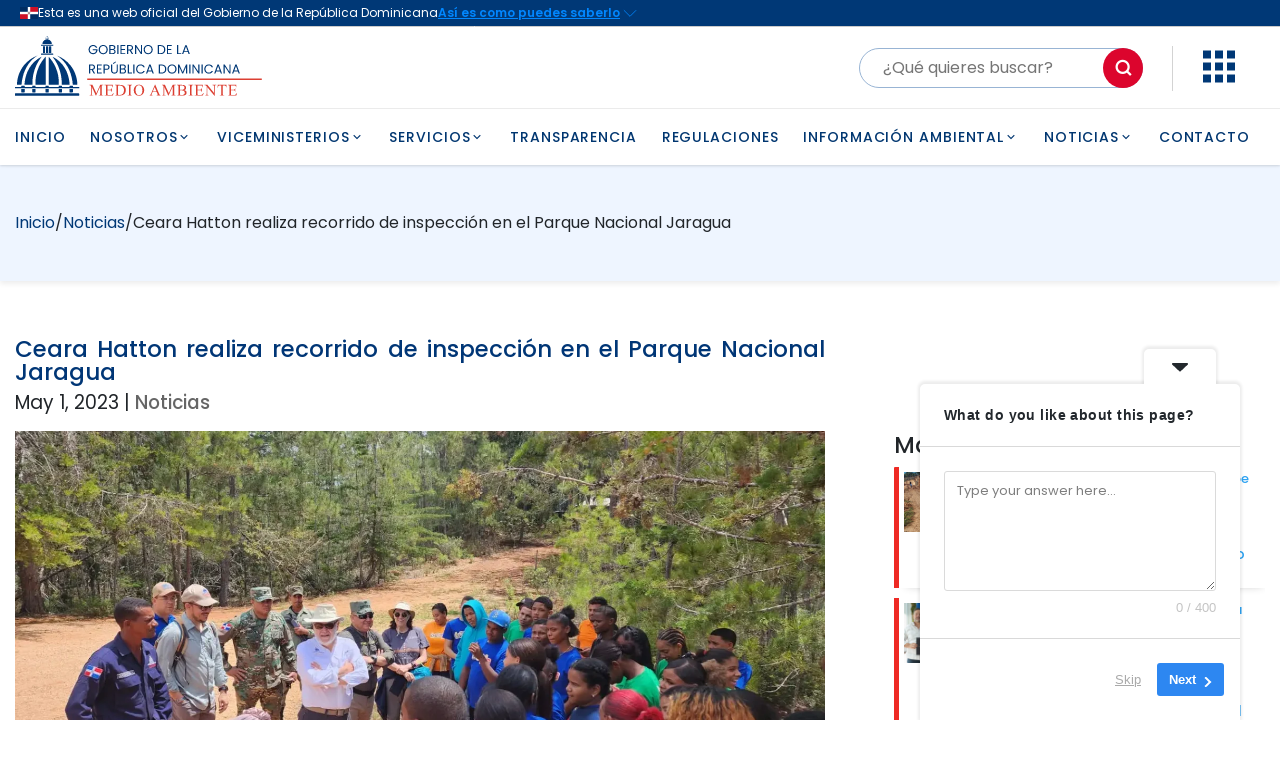

--- FILE ---
content_type: text/css
request_url: https://ambiente.gob.do/app/plugins/dg-blog-module/styles/style-dbp.min.css?ver=1.0.11
body_size: 3465
content:
.et_divi_builder #et_builder_outer_content .et-db #et-boc .et-fb-modules-list li.dgbm_blog_module .et-fb-icon{padding-top:7px;padding-left:7px}.et_divi_builder #et_builder_outer_content .et-db #et-boc .et-fb-modules-list li.dgbm_blog_module .et-fb-icon svg{width:16px!important;height:16px!important}.et_divi_builder #et_builder_outer_content .et-db #et-boc .et-fb-modules-list li.dgbm_blog_module{background-color:#e1e7ec!important}.et_divi_builder #et_builder_outer_content .et-db #et-boc .et-fb-modules-list li.dgbm_blog_module:hover{background-color:#94a7b7!important;color:#fff}.et_divi_builder #et_builder_outer_content .et-db #et-boc .et-fb-form__toggle.et-fb-form__toggle-opened[data-name=border]>div:nth-of-type(3){margin-bottom:35px;padding-bottom:35px;border-bottom:2px solid #f1f5f9}.et_divi_builder #et_builder_outer_content .et-db #et-boc .et-fb-form__toggle.et-fb-form__toggle-opened[data-name=border]>div:nth-of-type(3):after{content:"";width:9px;height:9px;position:absolute;bottom:-5px;left:50%;-webkit-transform:translateX(-50%);transform:translateX(-50%);background-color:#dee7f1;border-radius:15px}.et_divi_builder #et_builder_outer_content .dgbm_blog_module{background:none!important}.et_divi_builder #et_builder_outer_content .dg-blog-inner-wrapper .dgbm_post_item,.et_divi_builder #et_builder_outer_content .dg-blog-inner-wrapper .dgbm_post_item .content-wrapper{background-repeat:no-repeat;background-size:cover;background-position:50%;display:-ms-flexbox;display:flex;-ms-flex-direction:column;flex-direction:column}.et_divi_builder #et_builder_outer_content .dg-blog-inner-wrapper .dgbm_post_item,.et_divi_builder #et_builder_outer_content .dg-blog-inner-wrapper .dgbm_post_item .content-wrapper,.et_divi_builder #et_builder_outer_content .dg-blog-inner-wrapper .dgbm_post_item .dg-post-thumb{border-style:solid;border-width:0}.et_divi_builder #et_builder_outer_content .dg-blog-inner-wrapper .dgbm_post_item .content-wrapper .dg_bm_title{padding-bottom:0;font-size:20px}.et_divi_builder #et_builder_outer_content .dg-blog-inner-wrapper .dgbm_post_item{z-index:1}.et_divi_builder #et_builder_outer_content .dg-blog-inner-wrapper .dgbm_post_item:hover{z-index:9}.et_divi_builder #et_builder_outer_content .dgbm_blog_module .dg-blog-grid{display:-ms-flexbox;display:flex;-ms-flex-wrap:wrap;flex-wrap:wrap;position:relative;width:100%;-ms-flex-direction:row;flex-direction:row}.et_divi_builder #et_builder_outer_content .dgbm_blog_module .dg-blog-module .dg-blog-grid .dgbm_post_item{display:-ms-flexbox;display:flex;position:relative;-ms-flex-direction:column;flex-direction:column;height:100%}.et_divi_builder #et_builder_outer_content .dgbm_blog_module .dg-blog-module.equal-hieght .dg-blog-grid .dgbm_post_item{height:auto}.et_divi_builder #et_builder_outer_content .dgbm_blog_module .dg-blog-module .dg-blog-grid .content-wrapper{position:relative;z-index:9}.et_divi_builder #et_builder_outer_content .dgbm_blog_module .dg-blog-module.equal-hieght .dg-blog-grid .content-wrapper{-ms-flex-positive:1;flex-grow:1}.et_divi_builder #et_builder_outer_content .dgbm_blog_module .dg-blog-grid .dg-post-thumb a,.et_divi_builder #et_builder_outer_content .dgbm_blog_module .dg-blog-grid .dg-post-thumb img{display:block;width:100%}@media (min-width:981px){.et_divi_builder #et_builder_outer_content .dgbm_blog_module .column-2 .dg-blog-grid .dgbm_post_item:nth-child(2n),.et_divi_builder #et_builder_outer_content .dgbm_blog_module .column-3 .dg-blog-grid .dgbm_post_item:nth-child(3n),.et_divi_builder #et_builder_outer_content .dgbm_blog_module .column-4 .dg-blog-grid .dgbm_post_item:nth-child(4n),.et_divi_builder #et_builder_outer_content .dgbm_blog_module .column-5 .dg-blog-grid .dgbm_post_item:nth-child(5n){margin-right:0!important}}@media (min-width:768px) and (max-width:980px){.et_divi_builder #et_builder_outer_content .dgbm_blog_module .column-tablet-2 .dg-blog-grid .dgbm_post_item:nth-child(2n),.et_divi_builder #et_builder_outer_content .dgbm_blog_module .column-tablet-3 .dg-blog-grid .dgbm_post_item:nth-child(3n),.et_divi_builder #et_builder_outer_content .dgbm_blog_module .column-tablet-4 .dg-blog-grid .dgbm_post_item:nth-child(4n){margin-right:0!important}}@media (max-width:767px){.et_divi_builder #et_builder_outer_content .dgbm_blog_module .column-mobile-1 .dg-blog-grid .dgbm_post_item,.et_divi_builder #et_builder_outer_content .dgbm_blog_module .column-mobile-2 .dg-blog-grid .dgbm_post_item:nth-child(2n){margin-right:0!important}}.et_divi_builder #et_builder_outer_content .dg-blog-inner-wrapper .dg-blog-masonry[data-columns]{display:-ms-flexbox;display:flex;-ms-flex-wrap:wrap;flex-wrap:wrap}.et_divi_builder #et_builder_outer_content .dgbm_blog_module .dg-blog-masonry .dg-post-thumb a,.et_divi_builder #et_builder_outer_content .dgbm_blog_module .dg-blog-masonry .dg-post-thumb img{display:block;width:100%}.et_divi_builder #et_builder_outer_content .dgbm_blog_module .dg-blog-masonry .content-wrapper{position:relative;z-index:9}.et_divi_builder #et_builder_outer_content .dg-blog-inner-wrapper .dg-blog-masonry[data-columns]:before{visibility:hidden;height:0;width:0}.et_divi_builder #et_builder_outer_content .dg-blog-inner-wrapper .dg-blog-masonry[data-columns] .column:last-child{margin-right:0!important}.et_divi_builder #et_builder_outer_content .dg-blog-inner-wrapper.column-2 .dg-blog-masonry[data-columns]:before{content:"2 .column.size-1of2"}.et_divi_builder #et_builder_outer_content .dg-blog-inner-wrapper.column-3 .dg-blog-masonry[data-columns]:before{content:"3 .column.size-1of3"}.et_divi_builder #et_builder_outer_content .dg-blog-inner-wrapper.column-4 .dg-blog-masonry[data-columns]:before{content:"4 .column.size-1of4"}.et_divi_builder #et_builder_outer_content .dg-blog-inner-wrapper.column-5 .dg-blog-masonry[data-columns]:before{content:"5 .column.size-1of5"}@media (max-width:980px){.et_divi_builder #et_builder_outer_content .dg-blog-inner-wrapper.column-tablet-1 .dg-blog-masonry[data-columns]:before{content:"1 .column.size-1of1"}.et_divi_builder #et_builder_outer_content .dg-blog-inner-wrapper.column-tablet-2 .dg-blog-masonry[data-columns]:before{content:"2 .column.size-1of2"}.et_divi_builder #et_builder_outer_content .dg-blog-inner-wrapper.column-tablet-3 .dg-blog-masonry[data-columns]:before{content:"3 .column.size-1of3"}}@media (max-width:767px){.et_divi_builder #et_builder_outer_content .dg-blog-inner-wrapper.column-mobile-1 .dg-blog-masonry[data-columns]:before{content:"1 .column.size-1of1"}.et_divi_builder #et_builder_outer_content .dg-blog-inner-wrapper.column-mobile-2 .dg-blog-masonry[data-columns]:before{content:"2 .column.size-1of2"}}.et_divi_builder #et_builder_outer_content .size-1of3{width:30%}.et_divi_builder #et_builder_outer_content .dgbm_blog_module .dg-blog-inner-wrapper.full-width .dgbm_post_item{overflow:visible;display:-ms-flexbox;display:flex;width:auto;-ms-flex-direction:column;flex-direction:column;position:relative;-webkit-box-sizing:content-box;box-sizing:content-box}.et_divi_builder #et_builder_outer_content .dgbm_blog_module .dg-blog-inner-wrapper.full-width .dgbm_post_item .content-wrapper{position:relative;z-index:9}.et_divi_builder #et_builder_outer_content .dgbm_blog_module .dg-blog-inner-wrapper.full-width .dgbm_post_item .dg-post-thumb a.featured-image-link,.et_divi_builder #et_builder_outer_content .dgbm_blog_module .dg-blog-inner-wrapper.full-width .dgbm_post_item .dg-post-thumb img{width:100%;display:block}.et_divi_builder #et_builder_outer_content .dgbm_blog_module .dg-blog-inner-wrapper.full-width.image-left .dgbm_post_item{-ms-flex-direction:row;flex-direction:row;-ms-flex-align:start;align-items:flex-start}.et_divi_builder #et_builder_outer_content .dgbm_blog_module .dg-blog-inner-wrapper.full-width.image-left .dgbm_post_item .column-content,.et_divi_builder #et_builder_outer_content .dgbm_blog_module .dg-blog-inner-wrapper.full-width.image-left .dgbm_post_item .column-image{width:50%;height:auto}.et_divi_builder #et_builder_outer_content .dgbm_blog_module .dg-blog-inner-wrapper.full-width.image-right .dgbm_post_item{-ms-flex-direction:row-reverse;flex-direction:row-reverse;-ms-flex-align:start;align-items:flex-start}.et_divi_builder #et_builder_outer_content .dgbm_blog_module .dg-blog-inner-wrapper.full-width.image-right .dgbm_post_item .column-content,.et_divi_builder #et_builder_outer_content .dgbm_blog_module .dg-blog-inner-wrapper.full-width.image-right .dgbm_post_item .column-image{width:50%;height:auto}.et_divi_builder #et_builder_outer_content .dgbm_blog_module .dg-blog-inner-wrapper.full-width.image-left-right .dgbm_post_item{-ms-flex-align:start;align-items:flex-start}.et_divi_builder #et_builder_outer_content .dgbm_blog_module .dg-blog-inner-wrapper.full-width.image-left-right .dgbm_post_item:nth-child(2n){-ms-flex-direction:row-reverse;flex-direction:row-reverse}.et_divi_builder #et_builder_outer_content .dgbm_blog_module .dg-blog-inner-wrapper.full-width.image-left-right .dgbm_post_item:nth-child(odd){-ms-flex-direction:row;flex-direction:row}.et_divi_builder #et_builder_outer_content .dgbm_blog_module .dg-blog-inner-wrapper.full-width.image-left-right .dgbm_post_item .column-content,.et_divi_builder #et_builder_outer_content .dgbm_blog_module .dg-blog-inner-wrapper.full-width.image-left-right .dgbm_post_item .column-image{width:50%;height:auto}.et_divi_builder #et_builder_outer_content .dgbm_blog_module .dg-blog-module .dg-blog-inner-wrapper.full-width .dgbm_post_item:not(.has-post-thumbnail) .column-content{width:100%!important}.et_divi_builder #et_builder_outer_content .dgbm_blog_module .dg-blog-module.equal-hieght .dg-blog-inner-wrapper.full-width .dgbm_post_item{-ms-flex-align:unset;align-items:unset}.et_divi_builder #et_builder_outer_content .dgbm_blog_module .dg-blog-module.featured-image-as-background .dg-blog-inner-wrapper .dgbm_post_item .dg-post-thumb{display:none}.et_divi_builder #et_builder_outer_content .dgbm_blog_module .dg-blog-module.equal-hieght .dg-blog-inner-wrapper.full-width:not(.image-top) .dgbm_post_item .dg-post-thumb{height:100%}.et_divi_builder #et_builder_outer_content .dgbm_blog_module .dg-blog-module.content-middle:not(.equal-hieght) .dg-blog-inner-wrapper.full-width .dgbm_post_item{-ms-flex-align:center;align-items:center}.et_divi_builder #et_builder_outer_content .dgbm_blog_module .dg-blog-module.content-bottom:not(.equal-hieght) .dg-blog-inner-wrapper.full-width .dgbm_post_item{-ms-flex-align:end;align-items:flex-end}.et_divi_builder #et_builder_outer_content .dgbm_blog_module .dg-blog-module.equal-hieght .dg-blog-inner-wrapper.full-width .content-wrapper{display:-ms-flexbox;display:flex;-ms-flex-direction:column;flex-direction:column}.et_divi_builder #et_builder_outer_content .dgbm_blog_module .dg-blog-module.equal-hieght.content-middle .dg-blog-inner-wrapper.full-width .content-wrapper{-ms-flex-pack:center;justify-content:center}.et_divi_builder #et_builder_outer_content .dgbm_blog_module .dg-blog-module.equal-hieght.content-bottom .dg-blog-inner-wrapper.full-width .content-wrapper{-ms-flex-pack:end;justify-content:flex-end}.et_divi_builder #et_builder_outer_content .dgbm_blog_module .dg-blog-module.equal-hieght .dg-blog-inner-wrapper.full-width .dg-post-thumb a.featured-image-link{background-size:cover;background-position:50%;background-repeat:no-repeat}.et_divi_builder #et_builder_outer_content .dgbm_blog_module .dg-blog-module.equal-hieght .dg-blog-inner-wrapper.full-width:not(.image-top) .dg-post-thumb img{display:none}@media (max-width:767px){.et_divi_builder #et_builder_outer_content .dgbm_blog_module .dg-blog-inner-wrapper.full-width.image-left-right .dgbm_post_item,.et_divi_builder #et_builder_outer_content .dgbm_blog_module .dg-blog-inner-wrapper.full-width.image-left .dgbm_post_item,.et_divi_builder #et_builder_outer_content .dgbm_blog_module .dg-blog-inner-wrapper.full-width.image-right .dgbm_post_item{-ms-flex-direction:column!important;flex-direction:column!important}.et_divi_builder #et_builder_outer_content .dgbm_blog_module .dg-blog-inner-wrapper.full-width .dgbm_post_item .content-wrapper,.et_divi_builder #et_builder_outer_content .dgbm_blog_module .dg-blog-inner-wrapper.full-width .dgbm_post_item .dg-post-thumb,.et_divi_builder #et_builder_outer_content .dgbm_blog_module .dg-blog-module .dg-blog-inner-wrapper.full-width .dgbm_post_item .column-content,.et_divi_builder #et_builder_outer_content .dgbm_blog_module .dg-blog-module .dg-blog-inner-wrapper.full-width .dgbm_post_item .column-image{width:100%!important}.et_divi_builder #et_builder_outer_content .dgbm_blog_module .dg-blog-module.equal-hieght .dg-blog-inner-wrapper.full-width .column-image .dg-post-thumb img{display:block}}.et_divi_builder #et_builder_outer_content .dgbm_blog_module .dgbm_post_item .content-wrapper .post-meta{display:-ms-flexbox;display:flex;-ms-flex-wrap:wrap;flex-wrap:wrap;-ms-flex-pack:start;justify-content:flex-start;-ms-flex-align:start;align-items:flex-start}.et_divi_builder #et_builder_outer_content .dgbm_blog_module .has-meta-icon .dgbm_post_item .post-meta>span{margin-right:12px}.et_divi_builder #et_builder_outer_content .dgbm_blog_module .dgbm_post_item .post-meta .blank-separator,.et_divi_builder #et_builder_outer_content .dgbm_blog_module .dgbm_post_item .post-meta .pipe-separator{margin:0 6px}.et_divi_builder #et_builder_outer_content .dgbm_blog_module .dgbm_post_item .post-meta.meta-position-bottom{-webkit-transition:all .3s ease;-o-transition:all .3s ease;transition:all .3s ease;border-top:1px solid transparent;margin-top:auto;margin-bottom:0}.et_divi_builder #et_builder_outer_content .dgbm_blog_module .dgbm_post_item .post-meta .meta-icon{margin-right:6px}.et_divi_builder #et_builder_outer_content .dgbm_blog_module .dgbm_post_item p.post-meta .meta-icon:after{content:"";font-family:ETmodules!important;font-weight:400;font-style:normal;font-variant:normal;-webkit-font-smoothing:antialiased;-moz-osx-font-smoothing:grayscale;line-height:.96em;text-transform:none;speak:none;display:inline-block}.et_divi_builder #et_builder_outer_content .dgbm_blog_module .dgbm_post_item .post-meta .author .meta-icon:after{content:"\E08A"}.et_divi_builder #et_builder_outer_content .dgbm_blog_module .dgbm_post_item .post-meta .published .meta-icon:after{content:"\E023"}.et_divi_builder #et_builder_outer_content .dgbm_blog_module .dgbm_post_item .post-meta .categories .meta-icon:after{content:"\E07B"}.et_divi_builder #et_builder_outer_content .dgbm_blog_module .dgbm_post_item .post-meta .comments .meta-icon:after{content:"\E065"}.et_divi_builder #et_builder_outer_content .dgbm_blog_module .dgbm_post_item .post-meta.post-meta-position-bottom{margin-top:auto;margin-bottom:0}.et_divi_builder #et_builder_outer_content .dgbm_blog_module .dg-post-thumb{position:relative}.et_divi_builder #et_builder_outer_content .dgbm_blog_module .post-meta-over-image{display:-ms-flexbox;display:flex;-ms-flex-wrap:wrap;flex-wrap:wrap;-ms-flex-pack:justify;justify-content:space-between;-ms-flex-align:start;align-items:flex-start;position:absolute;top:0;left:0;right:0;pointer-events:none;padding:20px;z-index:9}.et_divi_builder #et_builder_outer_content .dgbm_blog_module .post-meta-over-image>span{height:100%;background-color:#fff;padding:6px 9px}.et_divi_builder #et_builder_outer_content .dgbm_blog_module .dg-blog-module .post-meta-over-image>span a{display:inline-block;width:auto}.et_divi_builder #et_builder_outer_content .dgbm_blog_module .post-meta-over-image .author a{pointer-events:all}.et_divi_builder #et_builder_outer_content .dgbm_blog_module .post-meta-over-image.over-image-bottom{top:auto;bottom:0;-ms-flex-align:end;align-items:flex-end}.et_divi_builder #et_builder_outer_content .dgbm_blog_module .post-meta-over-image.over-image-left{right:auto;bottom:0;-ms-flex-direction:column;flex-direction:column}.et_divi_builder #et_builder_outer_content .dgbm_blog_module .post-meta-over-image.over-image-left>span,.et_divi_builder #et_builder_outer_content .dgbm_blog_module .post-meta-over-image.over-image-right>span{height:auto}.et_divi_builder #et_builder_outer_content .dgbm_blog_module .post-meta-over-image.over-image-right{left:auto;bottom:0;-ms-flex-direction:column;flex-direction:column;-ms-flex-align:end;align-items:flex-end}.et_divi_builder #et_builder_outer_content .dgbm_blog_module .post-meta-over-image.over-image-left-right>span{height:auto}.et_divi_builder #et_builder_outer_content .dgbm_blog_module .dgbm_post_item:nth-child(odd) .post-meta-over-image.over-image-left-right{right:auto;bottom:0;-ms-flex-direction:column;flex-direction:column}.et_divi_builder #et_builder_outer_content .dgbm_blog_module .dgbm_post_item:nth-child(2n) .post-meta-over-image.over-image-left-right{left:auto;bottom:0;-ms-flex-direction:column;flex-direction:column;-ms-flex-align:end;align-items:flex-end}.et_divi_builder #et_builder_outer_content .dgbm_blog_module .over-image-bottom{position:absolute;bottom:0;left:0;right:0;z-index:1;padding:0 20px 15px;z-index:9}.et_divi_builder #et_builder_outer_content .dgbm_blog_module .dg-blog-module .over-image-bottom>span a,.et_divi_builder #et_builder_outer_content .dgbm_blog_module .over-image-bottom>span{display:inline-block;width:auto}.et_divi_builder #et_builder_outer_content .dgbm_blog_module .post-meta.over-image-bottom>span{display:table}.et_divi_builder #et_builder_outer_content .dgbm_blog_module .post-meta.over-image-bottom .blank-separator:first-child,.et_divi_builder #et_builder_outer_content .dgbm_blog_module .post-meta.over-image-bottom .pipe-separator:first-child{display:none}.et_divi_builder #et_builder_outer_content .dgbm_blog_module .dgbm_post_item .read-more{display:inline-block;text-align:center;border-style:solid;border-width:0}.et_divi_builder #et_builder_outer_content .dgbm_blog_module .dgbm_post_item .content-wrapper .dg_read_more_wrapper.btn-at-bottm{margin-top:auto;margin-bottom:0}.et_divi_builder #et_builder_outer_content .dgbm_blog_module .dgbm_post_item .dg_read_more_wrapper a:after{content:attr(data-icon);font-family:ETmodules!important;font-weight:400;font-style:normal;font-variant:normal;-webkit-font-smoothing:antialiased;-moz-osx-font-smoothing:grayscale;line-height:1;text-transform:none;speak:none;margin-left:7px}.et_divi_builder #et_builder_outer_content .dgbm_blog_module .dgbm_post_item .dg_read_more_wrapper a:after,.et_divi_builder #et_builder_outer_content .dgbm_blog_module .dgbm_post_item .dg_read_more_wrapper a span{display:inline-block;vertical-align:top;line-height:inherit}.et_divi_builder #et_builder_outer_content .dgbm_blog_module .pagination div a{display:block;border-style:solid}.et_divi_builder #et_builder_outer_content .dgbm_blog_module .dgbm-image-overlay .dgbm_post_item .dg-post-thumb:before{content:"";position:absolute;top:0;bottom:0;left:0;right:0;background-color:transparent;z-index:7;pointer-events:none}.et_divi_builder #et_builder_outer_content .dgbm_blog_module .dgbm-image-overlay .dgbm_post_item:hover .dg-post-thumb:before{background-color:rgba(51,51,51,.59)}.et_divi_builder #et_builder_outer_content .dgbm_blog_module .dgbm-image-overlay.dgbm-image-overlay-icon .dgbm_post_item .dg-post-thumb:after{content:attr(data-ovrlayicon);font-family:ETmodules!important;font-weight:400;font-style:normal;font-variant:normal;-webkit-font-smoothing:antialiased;-moz-osx-font-smoothing:grayscale;line-height:1em;text-transform:none;speak:none;display:inline-block;position:absolute;top:50%;left:50%;-webkit-transform:translateX(-50%) translateY(-50%) scale(0);transform:translateX(-50%) translateY(-50%) scale(0);font-size:30px;opacity:0;z-index:8;color:#fff;pointer-events:none}.et_divi_builder #et_builder_outer_content .dgbm_blog_module .dgbm-image-overlay.dgbm-image-overlay-icon .dgbm_post_item:hover .dg-post-thumb:after{opacity:1;-webkit-transform:translateX(-50%) translateY(-50%) scale(1);transform:translateX(-50%) translateY(-50%) scale(1)}@media (min-width:768px){.et_divi_builder #et_builder_outer_content .dgbm_blog_module .equal-hieght .full-width.image-left-right .dgbm_post_item .dg-post-thumb a.featured-image-link,.et_divi_builder #et_builder_outer_content .dgbm_blog_module .equal-hieght .full-width.image-left .dgbm_post_item .dg-post-thumb a.featured-image-link,.et_divi_builder #et_builder_outer_content .dgbm_blog_module .equal-hieght .full-width.image-right .dgbm_post_item .dg-post-thumb a.featured-image-link{position:absolute;top:0;left:0;right:0;bottom:0}}.et_divi_builder #et_builder_outer_content .dgbm_blog_module .dgbm-scale-effect .dgbm_post_item .dg-post-thumb{overflow:hidden}.et_divi_builder #et_builder_outer_content .dgbm_blog_module .dgbm-scale-effect .dgbm_post_item .dg-post-thumb img{-webkit-transform:scale(1);transform:scale(1)}.et_divi_builder #et_builder_outer_content .dgbm_blog_module .dgbm-scale-effect .dgbm_post_item:hover .dg-post-thumb img{-webkit-transform:scale(1.2);transform:scale(1.2)}.et_divi_builder #et_builder_outer_content .dgbm_blog_module .dgbm-scale-effect.equal-hieght .full-width.image-left-right .dgbm_post_item .dg-post-thumb a.featured-image-link,.et_divi_builder #et_builder_outer_content .dgbm_blog_module .dgbm-scale-effect.equal-hieght .full-width.image-left .dgbm_post_item .dg-post-thumb a.featured-image-link,.et_divi_builder #et_builder_outer_content .dgbm_blog_module .dgbm-scale-effect.equal-hieght .full-width.image-right .dgbm_post_item .dg-post-thumb a.featured-image-link{-webkit-transform:scale(1);transform:scale(1);-webkit-transition:all .3s ease!important;-o-transition:all .3s ease!important;transition:all .3s ease!important}.et_divi_builder #et_builder_outer_content .dgbm_blog_module .dgbm-scale-effect.equal-hieght .full-width.image-left-right .dgbm_post_item:hover .dg-post-thumb a.featured-image-link,.et_divi_builder #et_builder_outer_content .dgbm_blog_module .dgbm-scale-effect.equal-hieght .full-width.image-left .dgbm_post_item:hover .dg-post-thumb a.featured-image-link,.et_divi_builder #et_builder_outer_content .dgbm_blog_module .dgbm-scale-effect.equal-hieght .full-width.image-right .dgbm_post_item:hover .dg-post-thumb a.featured-image-link{-webkit-transform:scale(1.2);transform:scale(1.2)}.et_divi_builder #et_builder_outer_content .dgbm_blog_module .post-meta>span{border-style:solid;border-width:0}.et_divi_builder #et_builder_outer_content .dgbm_blog_module .post-meta .author a,.et_divi_builder #et_builder_outer_content .dgbm_blog_module .post-meta .categories a,.et_divi_builder #et_builder_outer_content .dgbm_blog_module .read-more a span{color:inherit;font:inherit;letter-spacing:inherit}

--- FILE ---
content_type: text/css
request_url: https://ambiente.gob.do/app/plugins/divi-machine/styles/style-dbp.min.css?ver=6.0.1
body_size: 7156
content:
.inline_meta_items .et_pb_de_mach_post_meta_item,.linked_list_item,.repeater-style-list .et_pb_de_mach_acf_item,a.et_pb_button.meta_button{display:inline-block}.divi-filter-archive-loop .df-loadmore-inner-styles,.dmach-acf-video-wrapper .mejs-overlay.mejs-layer.mejs-overlay-play,.dmach-acf-video-wrapper.playing .dmach-acf-video-poster,.dmach_content_update_cont .dmach_content_update,.et-db #et-boc .et-l .et_pb_contact_field[data-type=select][data-filtertype=radio]:after,.grid-posts.et_pb_gallery_items::before,.load-1 .spinner,.load-2 .spinner,.load-3 .spinner,.load-4 .lines,.load-4 .spinner,.load-5 .lines,.load-5 .spinner,.load-6 .lines,.load-6 .spinner,.repeater-style-list .et_pb_de_mach_acf_item:nth-last-child(1) .repeater_sep,.slick-dots li button:before,.white-popup{display:none}.divi-filter-archive-loop .et_pb_column .et_pb_de_mach_thumbnail img,.divi-radio-tick_box input:checked~.checkmark:after,.dmach-image-icon-placement-left .dmach-acf-video-container,.dmach-image-icon-placement-right .dmach-acf-video-container,.dmach_content_update_cont .dmach_content_update:first-child,.load-4 .donut-cont,.load-5 .donutmulti-cont,.load-6 .ripple-cont{display:block}.divi-filter-item.show-empty span.et_pb_contact_field_radio.empty,.dmach-filer-toggle .dmach-hide,.dmach_content_update_cont .dmach_content_update.open,.et_pb_de_mach_acf_gallery .et_pb_gallery_item,.et_pb_de_mach_search_posts .divi-filter-item span.et_pb_contact_field_radio.empty{display:block!important}#dmach-modal-wrapper.side-modal .et_pb_section,#loading-modal div:not(.modal-close),.align-last-module.align-single_row .et_pb_section .et_pb_row,.align-multiple_rows .et_pb_row:nth-last-child(1),.dmach-link-whole-grid-card,.dmach-link-whole-grid-card .post_content_wrapper,.same-height-cards .grid-col .grid-item-cont>.bc-link-whole-grid-card,.same-height-cards .grid-col .grid-item-cont>.bc-link-whole-grid-card>.et_pb_column,.same-height-cards .grid-col .grid-item-cont>.bc-link-whole-grid-card>.et_pb_column>.et_pb_row:only-child,.same-height-cards .grid-col .grid-item-cont>.bc-link-whole-grid-card>.et_pb_row:only-child,.same-height-cards .grid-col .grid-item-cont>.bc-link-whole-grid-card>.et_pb_section,.same-height-cards .grid-col .grid-item-cont>.et_pb_column,.same-height-cards .grid-col .grid-item-cont>.et_pb_column>.et_pb_row:only-child,.same-height-cards .grid-col .grid-item-cont>.et_pb_row:only-child,.same-height-cards .grid-col .grid-item-cont>.et_pb_section,.same-height-cards .grid-col>div,.same-height-cards .post_content_wrapper,.same-height-cards .post_content_wrapper > .et_pb_row,.same-height-cards.et_pb_de_mach_carousel .slick-slide .et_pb_column,.same-height-cards.et_pb_de_mach_carousel .slick-slide .et_pb_section,.same-height-cards.et_pb_de_mach_carousel .slick-slide>div{height:100%}.divi-filter-item span.et_pb_contact_field_radio.empty,.divi-machine-loop p:empty,.dmach-hide,.et_pb_de_mach_search_posts .divi-filter-item span.et_pb_contact_field_radio .radio-count,.hide_update_content_modal .dmach_content_update_cont,.hidethis,.select-option-item-dmach_post{display:none!important}#loading-modal .filtered-posts-loading,.dmach-icon div{display:flex;justify-content:center;align-items:center}.divi-filter-archive-loop,.dmach-acf-item-content,.dmach-icon-image-content img,.dmach-postmeta-item-content{width:100%}.et-db #et-boc .et-l .et_pb_map_container .infowindow img,.et_pb_map_container .infowindow img{max-width:100%;width:100%}#dmach-modal-wrapper .post-modal-cont{width:80%;max-width:1080px;position:relative}#dmach-modal-wrapper.side-modal .post-modal-cont{width:50vw;max-width:100%;position:absolute;right:0;height:100vh}.et_pb_de_mach_acf_item{line-height:1}.et-db #et-boc .et-l .infowindow .et_pb_section,.et_pb_map_container .infowindow .et_pb_section{padding:0}.filter-param-item .remove-filter{cursor:pointer;width:20px;height:20px;position:absolute;right:7px;top:50%;transform:translateY(-50%)}.filter-param-item .remove-filter::after{font-size:20px;content:"\4d";font-family:ETmodules!important;top:50%;left:50%;transform:translate(-50%,-50%);position:absolute}.filter-param-item{display:inline-block;padding:10px 30px 10px 10px;margin-top:10px;margin-bottom:10px;position:relative;margin-right:20px;border:1px solid}.filter-param-item:last-of-type,.inline_checkboxes .divi-filter-item>:nth-last-child(1),.inline_checkboxes .divi-filter-item>form>.et_pb_contact_field_radio:nth-last-child(1){margin-right:0}p.filter-param-item:not(.has-background):last-of-type{padding:10px 35px 10px 10px}.et_pb_de_mach_alignment_center{text-align:center}.cat_loop_image_left,.dmach-image-icon-placement-left .dmach-acf-item-container,.dmach-image-icon-placement-left .dmach-postmeta-item-containter,.dmach-image-icon-placement-right .dmach-acf-item-container,.dmach-image-icon-placement-right .dmach-postmeta-item-containter,.inline_checkboxes .divi-filter-item,.inline_checkboxes .divi-filter-item>form{display:flex}.cat_loop_image_left .category_loop_image{margin-right:20px}.bc-link-whole-grid-card,.et_pb_button,.slick-slide{cursor:pointer}table.dmach-repeater-table{width:100%;border-collapse:collapse;margin:50px auto}table.dmach-repeater-table tr:nth-of-type(odd){background:#eee}table.dmach-repeater-table th{background-color:#000;color:#fff;font-weight:700}table.dmach-repeater-table td,table.dmach-repeater-table th{padding:10px;border:1px solid #ccc;text-align:left;font-size:18px}@media only screen and (max-width:760px),(min-device-width:768px) and (max-device-width:1024px){table.dmach-repeater-table{width:100%}table.dmach-repeater-table,table.dmach-repeater-table tbody,table.dmach-repeater-table td,table.dmach-repeater-table th,table.dmach-repeater-table thead,table.dmach-repeater-table tr{display:block}table.dmach-repeater-table thead tr{position:absolute;top:-9999px;left:-9999px}table.dmach-repeater-table tr{border:1px solid #ccc}table.dmach-repeater-table td{border:none;border-bottom:1px solid #eee;position:relative;padding-left:50%}table.dmach-repeater-table td:before{position:absolute;top:6px;left:6px;width:45%;padding-right:10px;white-space:nowrap;content:attr(data-column);color:#000;font-weight:700}}.dmach-btn-align-center .et_pb_module_inner{text-align:center!important}.dmach-btn-align-right .et_pb_module_inner{text-align:right!important}.item-entry.hidden,.masonry.resized{opacity:1}.dmach-search-items{float:left;width:100%}.loadmore-align-left .dmach-loadmore{left:0;transform:none}.dmach-icon-image-content{margin-right:5px}.dmach_carousel_container,.hidden{opacity:0}.align-right{margin:0 0 0 auto}.et_pb_de_mach_search_posts_item p.et_pb_contact_field{padding:0!important}.fullwidth-btn .et_pb_button{display:block;width:100%;text-align:center}.inline_checkboxes .divi-filter-item>*,.inline_checkboxes .divi-filter-item>form>.et_pb_contact_field_radio{flex:1;margin-right:15px}.inline_checkboxes .divi-radio-tick_box .et_pb_contact_field_radio{padding:2px 10px 2px 0}.last-item{margin-right:0!important}.last-item+div{clear:both}.secondary-image{position:absolute;z-index:10;left:0;top:0;opacity:0!important;-webkit-transition:.3s ease-in-out;-ms-transition:.3s ease-in-out;transition:.3s ease-in-out}.flip-image-thumbnail:hover .secondary-image{opacity:1!important}.loadmore-align-right .dmach-loadmore{right:0;transform:none;left:auto}p:empty{padding-bottom:0!important}.dmach_carousel_container .slick-slide{margin:0 15px}.dmach_carousel_container .slick-list{margin:0 -15px}.dmach_carousel_container .slick-prev:before{font-family:ETmodules!important;left:-22px;content:"\34"}.dmach_carousel_container .slick-next::before{font-family:ETmodules!important;right:-22px;content:"\35"}.slick-initialized{opacity:1;visibility:visible!important}.dmach_carousel_container .slick-prev{left:-50px;z-index:99999999999999999}.dmach_carousel_container .slick-next{right:-50px;z-index:99999999999999999}.dmach_carousel_container .slick-next::before,.dmach_carousel_container .slick-prev::before{font-size:57px;opacity:1;top:-20px;text-shadow:0 0 9px #969696;position:absolute}.et_pb_de_mach_alignment_center .dmach-acf-item-container{justify-content:center}.et_pb_de_mach_alignment_right .dmach-acf-item-container{justify-content:flex-end}.align-last-module.align-single_row .et_pb_section .et_pb_row .et_pb_column,.align-multiple_rows .et_pb_section{display:flex;flex-direction:column;flex-grow:1}.align-single_row .et_pb_column,.align-single_row .et_pb_row,.align-single_row .et_pb_section{height:100%!important}.align-multiple_rows .et_pb_row:nth-last-child(1) .et_pb_column{height:100%;display:flex;flex-direction:column;flex-grow:1}.align-multiple_rows .et_pb_row:nth-last-child(1) .et_pb_module:nth-last-child(1){margin-top:auto}.align-last-module.align-single_row .et_pb_section .et_pb_row .repeater-cont .et_pb_module:nth-last-child(1),.align-multiple_rows .et_pb_row:nth-last-child(1) .repeater-cont .et_pb_module:nth-last-child(1){margin-top:0}.align-last-module.align-single_row .et_pb_section .et_pb_row .et_pb_module:nth-last-child(1){margin-top:auto!important}.dmach-loadmore{position:absolute!important;bottom:-80px;left:50%;transform:translateX(-50%)}.loadmore-enabled{padding-bottom:80px}.df-inner-styles{display:none;position:absolute;opacity:0;height:0}body .et_pb_de_mach_acf_slider .slick-prev::before{content:"\34"!important;position:absolute;top:-16px;left:-19px}body .et_pb_de_mach_acf_slider .slick-next::before{top:-16px!important;left:-13px!important;position:absolute}.et_pb_de_mach_post_meta_item{margin-bottom:0!important}#dmach_orderby .et_pb_contact_field,.dmach-image-icon-placement-bottom .dmach-icon,.dmach-image-icon-placement-left .dmach-icon,.dmach-image-icon-placement-top .dmach-icon{padding-left:0!important}.grid-layout-grid .divi-filter-archive-loop{grid-auto-rows:inherit!important}.same-height-cards.et_pb_de_mach_carousel .slick-track{display:flex!important;margin:30px 0}.same-height-cards.et_pb_de_mach_carousel .slick-slide{height:inherit!important}.et_pb_de_mach_orderby{max-width:200px}.no-results-layout .et_pb_section{width:100%!important;margin-right:0!important}.et_pb_de_mach_archive_loop{float:none;width:100%;display:block;margin-bottom:2.75%}.et_pb_de_mach_repeater .et_pb_de_mach_archive_loop{margin-bottom:0}.dmach_filter_count{position:absolute;right:0}.divi-filter-archive-loop-loading{height:100%;position:absolute;width:100%}.divi-filter-archive-loop-cont{display:flex;width:100%}.dmach-icon,.line{display:inline-block}.ajax-loading{position:absolute;width:100%;height:100%;z-index:99999;background-color:rgba(255,255,255,.7)}.load-1 .line:nth-last-child(1){animation:1.5s 1s infinite loadingA}.load-1 .line:nth-last-child(2){animation:1.5s .5s infinite loadingA}.load-1 .line:nth-last-child(3){animation:1.5s infinite loadingA}.load-2 .line:nth-last-child(1){animation:1.5s 1s infinite loadingB}.load-2 .line:nth-last-child(2){animation:1.5s .5s infinite loadingB}.load-2 .line:nth-last-child(3){animation:1.5s infinite loadingB}.load-3 .line:nth-last-child(1){animation:.6s linear .1s infinite loadingC}.load-3 .line:nth-last-child(2){animation:.6s linear .2s infinite loadingC}.load-3 .line:nth-last-child(3){animation:.6s linear .3s infinite loadingC}.lines,.spinner{top:150px;position:relative;width:45px;height:45px;margin:0 auto}.line{width:10px;height:10px;border-radius:15px;background-color:#4b9cdb;margin:0 2px}.donut,.ripple{width:2rem;height:2rem;margin:2rem}.donut{border-radius:50%;border:.3rem solid rgba(151,159,208,.3);border-top-color:#979fd0;-webkit-animation:1.5s linear infinite spin;animation:1.5s linear infinite spin}.donut.multi{border-bottom-color:#979fd0}.ripple{border-radius:50%;border:.3rem solid #979fd0;-webkit-transform:translate(50%);transform:translate(50%);-webkit-animation:1s ease-out infinite ripple;animation:1s ease-out infinite ripple}@-webkit-keyframes ripple{from{-webkit-transform:scale(0);transform:scale(0);opacity:1}to{-webkit-transform:scale(1);transform:scale(1);opacity:0}}@keyframes ripple{from{-webkit-transform:scale(0);transform:scale(0);opacity:1}to{-webkit-transform:scale(1);transform:scale(1);opacity:0}}@-webkit-keyframes spin{to{-webkit-transform:rotate(360deg);transform:rotate(360deg)}}@keyframes spin{to{-webkit-transform:rotate(360deg);transform:rotate(360deg)}}@keyframes loadingA{0%,100%{height:15px}50%{height:35px}}@keyframes loadingB{0%,100%{width:15px}50%{width:35px}}@keyframes loadingC{0%,100%{transform:translate(0,0)}50%{transform:translate(0,15px)}}.divi-filter-item{position:relative;padding:0}.divi-radio-tick_box .et_pb_contact_field_radio{position:relative;padding:5px 0}.divi-radio-tick_box input{position:absolute;opacity:0;cursor:pointer;z-index:20;height:25px;width:25px}.divi-radio-tick_box .checkmark{position:absolute;top:0;left:0;height:25px;width:25px;background-color:#eee;z-index:19}.divi-radio-tick_box label{position:relative;padding-left:35px;top:-1px}.divi-radio-tick_box input:checked~.checkmark{background-color:#2196f3}.divi-radio-tick_box .checkmark:after{content:"";position:absolute;display:none;left:9px;top:5px;width:5px;height:10px;border:solid #fff;border-width:0 3px 3px 0;-webkit-transform:rotate(45deg);-ms-transform:rotate(45deg);transform:rotate(45deg)}.divi-radio-buttons .et_pb_contact_field_radio label{font-size:16px;text-align:left;font-weight:400;border-radius:5px;background-color:#fff;color:#2d2d2d;height:100%;-webkit-box-sizing:border-box;box-sizing:border-box;padding:14px;display:block;line-height:1.12;cursor:pointer;margin:5px 0}.divi-radio-buttons .et_pb_contact_field_radio input{position:absolute;height:100%;width:100%;left:0;z-index:-1;-webkit-appearance:none;-moz-appearance:none;appearance:none;margin:0;opacity:0}.divi-radio-buttons .et_pb_contact_field_radio input:checked+label{background-color:#0770cf;color:#fff}.dmach-location-fullwidth .dmach-filter-containter{display:grid;grid-template-columns:repeat(auto-fit,minmax(100px,1fr));column-gap:20px;width:100%}.dmach-location-fullwidth .divi-filter-item,.dmach-location-fullwidth .et_pb_de_mach_search_posts_item p.et_pb_contact_field.divi-filter-item{width:100%;left:0;background-color:#fff;z-index:99999;-webkit-box-sizing:border-box;box-sizing:border-box}.dmach-filer-toggle .divi-filter-item{opacity:0;height:0;display:none}.visible .divi-filter-item{display:block!important;opacity:1;height:auto;-webkit-transition:.3s ease-in-out;-ms-transition:.3s ease-in-out;transition:.3s ease-in-out}.dmach-filer-toggle .et_pb_contact_field_options_title{cursor:pointer;position:relative}.dmach-filer-toggle .et_pb_contact_field_options_title::after{font-family:ETmodules!important;position:absolute;top:50%;right:0;font-size:17px;content:"\33";-webkit-transition:-webkit-transform .3s ease-in-out;-ms-transition:-ms-transform .3s ease-in-out;transition:transform .3s ease-in-out;transform:translateY(-50%)}.visible .et_pb_contact_field_options_title::after{-ms-transform:translateY(-50%) rotate(180deg);-webkit-transform:translateY(-50%) rotate(180deg);transform:translateY(-50%) rotate(180deg)}.et-db #et-boc .et-l .et_pb_contact_field[data-type=select]:after{right:30px}.dmach-icon{left:0;top:0;font-family:ETmodules;font-size:16px;border-radius:100%;text-align:center;padding:0 5px}body .slick-prev{left:-25px}.et_pb_de_mach_acf_slider_containter .slick-next:before,.et_pb_de_mach_acf_slider_containter .slick-prev:before,.et_pb_de_mach_acf_slider_containter_nav .slick-next:before,.et_pb_de_mach_acf_slider_containter_nav .slick-prev:before{font-family:ETmodules!important;font-weight:400;font-style:normal;font-variant:normal;-webkit-font-smoothing:antialiased;-moz-osx-font-smoothing:grayscale;line-height:1;text-transform:none;content:"\35"!important;font-size:50px;color:#000}.et_pb_de_mach_acf_slider .slick-dots li button{text-indent:100%;white-space:nowrap;overflow:hidden;display:block;height:17px;width:17px;border-radius:50%;font-size:0;cursor:pointer;background:#ececec!important}.divi-filter-archive-loop ul,.slick-dots,.slick-dots li{list-style-type:none!important}body .slick-dots{bottom:-60px}.dmach-image-icon-placement-left .dmach-acf-item-container .dmach-icon-image-content,.dmach-image-icon-placement-right .dmach-acf-item-container .dmach-icon-image-content{display:flex;justify-content:center;flex-direction:column}.dmach-image-icon-placement-left .dmach-acf-item-container{width:100%;flex-direction:row}#et-main-area,.divi-filter-item span.et_pb_contact_field_radio,.dmach-acf-video-wrapper{position:relative}.dmach-acf-video-wrapper .wp-video-shortcode{height:auto}.dmach-acf-video-wrapper .dmach-acf-video-poster{position:absolute;left:0;width:100%;top:0;height:100%;overflow:hidden;background-repeat:no-repeat;background-size:cover;background-position:center center}.dmach-acf-video-wrapper .dmach-acf-video-poster .poster{min-height:100%;min-width:100%;object-fit:cover}.dmach-acf-video-wrapper .dmach-acf-video-poster .dmach-acf-video-play{position:absolute;left:50%;top:50%;transform:translate(-50%,-50%)}.dmach-acf-video-wrapper .dmach-acf-video-poster .dmach-acf-video-play:before{font-family:ETmodules;content:"\49"}.dmach-image-icon-placement-bottom .dmach-icon,.dmach-image-icon-placement-right .dmach-icon,.dmach-image-icon-placement-top .dmach-icon{padding-right:0!important}.dmach-image-icon-placement-top .dmach-acf-item-container{flex-direction:column}.et_pb_button_alignment_center #dmach_filter_button{float:none;margin:auto!important;display:block}.et-db #et-boc .et-l #dmach-search-form .et_pb_de_mach_search_posts_item .et_pb_contact_field_options_title,.et_pb_de_mach_search_posts_item .et_pb_contact_field_options_title{font-weight:400}.repeater-cont .dmach-acf-item-container,.repeater-cont .dmach-acf-item-container .dmach-icon{display:flex;align-items:center}.category-loop>:not(.no-results-layout),.divi-filter-archive-loop>:not(.no-results-layout),.grid-posts.et_pb_gallery_items,.repeater-cont>:not(.no-results-layout){display:grid;grid-gap:25px}.divi-filter-archive-loop.grid>:not(.no-results-layout),.grid-posts,.repeater-cont>:not(.no-results-layout){grid-auto-rows:inherit}.et_pb_gutters4 .category-loop>:not(.no-results-layout),.et_pb_gutters4 .divi-filter-archive-loop>:not(.no-results-layout),.et_pb_gutters4 .repeater-cont>:not(.no-results-layout){grid-gap:40px}.et_pb_gutters3 .category-loop>:not(.no-results-layout),.et_pb_gutters3 .divi-filter-archive-loop>:not(.no-results-layout),.et_pb_gutters3 .repeater-cont>:not(.no-results-layout){grid-gap:25px}.et_pb_gutters2 .category-loop>:not(.no-results-layout),.et_pb_gutters2 .divi-filter-archive-loop>:not(.no-results-layout),.et_pb_gutters2 .repeater-cont>:not(.no-results-layout){grid-gap:10px}.et_pb_gutters1 .category-loop>:not(.no-results-layout),.et_pb_gutters1 .divi-filter-archive-loop>:not(.no-results-layout),.et_pb_gutters1 .repeater-cont>:not(.no-results-layout){grid-gap:0}.col-mob-1>:not(.no-results-layout){grid-template-columns:repeat(1,minmax(0,1fr))}.col-mob-2>:not(.no-results-layout){grid-template-columns:repeat(2,minmax(0,1fr))}.col-mob-3>:not(.no-results-layout){grid-template-columns:repeat(3,minmax(0,1fr))}.col-mob-4>:not(.no-results-layout){grid-template-columns:repeat(4,minmax(0,1fr))}.col-mob-5>:not(.no-results-layout){grid-template-columns:repeat(5,minmax(0,1fr))}.col-mob-6>:not(.no-results-layout){grid-template-columns:repeat(6,minmax(0,1fr))}@media (min-width:768px){body .col-tab-6>:not(.no-results-layout){grid-template-columns:repeat(6,minmax(0,1fr))}body .col-tab-5>:not(.no-results-layout){grid-template-columns:repeat(5,minmax(0,1fr))}body .col-tab-4>:not(.no-results-layout){grid-template-columns:repeat(4,minmax(0,1fr))}body .col-tab-3>:not(.no-results-layout){grid-template-columns:repeat(3,minmax(0,1fr))}body .col-tab-2>:not(.no-results-layout){grid-template-columns:repeat(2,minmax(0,1fr))}}@media (min-width:980px){body .et_pb_section .col-desk-6>:not(.no-results-layout){grid-template-columns:repeat(6,minmax(0,1fr))}body .et_pb_section .col-desk-5>:not(.no-results-layout){grid-template-columns:repeat(5,minmax(0,1fr))}body .et_pb_section .col-desk-4>:not(.no-results-layout){grid-template-columns:repeat(4,minmax(0,1fr))}body .et_pb_section .col-desk-3>:not(.no-results-layout){grid-template-columns:repeat(3,minmax(0,1fr))}body .et_pb_section .col-desk-2>:not(.no-results-layout){grid-template-columns:repeat(2,minmax(0,1fr))}body .et_pb_section .col-desk-1>:not(.no-results-layout){grid-template-columns:repeat(1,minmax(0,1fr))}}#dmach-search-form .et_pb_contact_field,#dmach-search-form .et_pb_contact_field_options_title,#dmach-search-form .et_pb_de_mach_search_posts_item{margin-bottom:0!important;padding-bottom:0}#dmach-search-form .et_pb_de_mach_search_posts_item{margin-bottom:10px!important;padding:10px 0;display:inline-block}#dmach-search-form .button_container{padding:10px 0}.et_pb_de_mach_gallery_item.et_pb_gallery_item.et_pb_grid_item{width:100%!important;margin-right:0!important;margin-bottom:0!important}.et_fb_db_mach_post_slider::before,.et_fb_de_mach_acf_item::before,.et_fb_de_mach_acf_slider::before,.et_fb_de_mach_archive_loop::before,.et_fb_de_mach_carousel::before,.et_fb_de_mach_cat_loop::before,.et_fb_de_mach_filter_posts::before,.et_fb_de_mach_orderby::before,.et_fb_de_mach_post_meta::before,.et_fb_de_mach_repeater::before,.et_fb_de_mach_search_posts::before,.et_fb_de_mach_thumbnail::before,.et_fb_de_mach_title::before,.et_fb_de_mach_view_button::before{background-repeat:no-repeat;background-position:center;content:""!important;width:20px;height:20px;margin:auto}.et_fb_db_mach_post_slider::after,.et_fb_de_mach_acf_item::after,.et_fb_de_mach_acf_slider::after,.et_fb_de_mach_archive_loop::after,.et_fb_de_mach_carousel::after,.et_fb_de_mach_cat_loop::after,.et_fb_de_mach_filter_posts::after,.et_fb_de_mach_orderby::after,.et_fb_de_mach_post_meta::after,.et_fb_de_mach_repeater::after,.et_fb_de_mach_search_posts::after,.et_fb_de_mach_thumbnail::after,.et_fb_de_mach_title::after,.et_fb_de_mach_view_button::after{content:""!important;display:block!important;width:15px;height:20px;background-image:url(../images/admin-area/modules/divi-engine-grey.svg);background-repeat:no-repeat;background-position:center;background-size:contain;position:absolute;right:7px;top:3px}.et_fb_de_mach_acf_item::before{background-image:url(../images/admin-area/modules/Acf-Item.svg)}.et_fb_de_mach_archive_loop::before{background-image:url(../images/admin-area/modules/Archive-Loop.svg)}.et_fb_de_mach_carousel::before{background-image:url(../images/admin-area/modules/Post-Carousel.svg)}.et_fb_de_mach_cat_loop::before{background-image:url(../images/admin-area/modules/cat-loop.svg)}.et_fb_de_mach_filter_posts::before{background-image:url(../images/admin-area/modules/Filter-Posts.svg)}.et_fb_de_mach_acf_slider::before{background-image:url(../images/admin-area/modules/Gallary-Slider.svg)}.et_fb_de_mach_orderby::before{background-image:url(../images/admin-area/modules/OrderBy.svg)}.et_fb_de_mach_post_meta::before{background-image:url(../images/admin-area/modules/Post-Meta.svg)}.et_fb_db_mach_post_slider::before{background-image:url(../images/admin-area/modules/Post-Slider.svg)}.et_fb_de_mach_title::before{background-image:url(../images/admin-area/modules/Title-Text.svg)}.et_fb_de_mach_repeater::before{background-image:url(../images/admin-area/modules/Repeater.svg)}.et_fb_de_mach_search_posts::before{background-image:url(../images/admin-area/modules/Search-Post.svg)}.et_fb_de_mach_thumbnail::before{background-image:url(../images/admin-area/modules/Thumbnail.svg)}.et_fb_de_mach_view_button::before{background-image:url(../images/admin-area/modules/View-Post.svg)}.divi-filter-item span.et_pb_contact_field_radio .radio-count{position:absolute;right:10px;top:0;margin:0;background:0 0!important}.divi-filter-archive-loop .et_pb_de_mach_acf_slider .slick-next,.divi-filter-archive-loop .et_pb_de_mach_acf_slider .slick-prev{z-index:999;-webkit-transition:.3s ease-in-out;-ms-transition:.3s ease-in-out;transition:.3s ease-in-out}.divi-filter-archive-loop .et_pb_de_mach_acf_slider:hover .slick-next{right:15px!important}.divi-filter-archive-loop .et_pb_de_mach_acf_slider:hover .slick-prev{left:15px}.et-db #et-boc .et-l .et_pb_contact_field[data-filtertype=acfselectmulitple]:after,.et-db #et-boc .et-l .et_pb_contact_field[data-filtertype=select]:after,.et-db #et-boc .et-l .et_pb_contact_select:after{content:"";position:absolute;top:50%;right:30px;-webkit-transform:translateY(-50%);transform:translateY(-50%);width:0;height:0;border:6px solid transparent;border-top-color:#666;margin-top:3px;pointer-events:none;display:block!important}.dmach-popup{position:fixed;z-index:1020;width:100vw;height:100vh;visibility:hidden;pointer-events:none;left:0;top:0;display:flex;align-items:center;justify-content:center;opacity:0;-webkit-transition:opacity .4s ease-in-out;-moz-transition:opacity .4s ease-in-out;transition:opacity .4s ease-in-out}.dmach-nextprev-post,.dmach-popup .modal-close{height:50px;right:20px;display:block;cursor:pointer;z-index:999;position:absolute}.dmach-popup.open{opacity:1;visibility:visible;pointer-events:all}.dmach-popup .modal-close{width:50px;top:20px}.dmach-popup .modal-close:before{position:absolute;left:50%;top:50%;font-family:ETmodules!important;text-indent:0;transform:translate(-50%,-50%)}.dmach-nextprev-post{width:100px;bottom:20px}.dmach-prev-post{position:absolute;left:0;top:50%}.dmach-next-post{position:absolute;right:0;top:50%}.dmach-next-post:before,.dmach-prev-post:before{content:"\34";font-family:ETmodules!important;text-indent:0;transform:translateY(-50%);font-size:30px}.dmach-next-post:before{content:"\35"}#et-main-area.et-fb-root-ancestor{position:initial}#dmach-modal-wrapper{z-index:99999;position:relative}.dmach-popup .et_pb_section{max-height:80vh;overflow-y:auto}

--- FILE ---
content_type: text/javascript
request_url: https://ambiente.gob.do/app/plugins/master-addons/assets/js/master-addons-scripts.js?ver=2.0.7.1
body_size: 34992
content:
/*
* Frontend Script for Elementor
*/
; (function ($)
{
    "use strict";

    var editMode = false;
    var isRellax = false;
    var currentDevice = '';

    var getElementSettings = function ($element, setting)
    {

        var elementSettings = {},
            modelCID = $element.data('model-cid');

        if (elementorFrontend.isEditMode() && modelCID)
        {
            var settings = elementorFrontend.config.elements.data[modelCID],
                type = settings.attributes.widgetType || settings.attributes.elType,
                settingsKeys = elementorFrontend.config.elements.keys[type];

            if (!settingsKeys)
            {
                settingsKeys = elementorFrontend.config.elements.keys[type] = [];

                jQuery.each(settings.controls, function (name, control)
                {
                    if (control.frontend_available)
                    {
                        settingsKeys.push(name);
                    }
                });
            }

            jQuery.each(settings.getActiveControls(), function (controlKey)
            {
                if (-1 !== settingsKeys.indexOf(controlKey))
                {
                    elementSettings[controlKey] = settings.attributes[controlKey];
                }
            });
        } else
        {
            elementSettings = $element.data('settings') || {};
        }

        return getItems(elementSettings, setting);

    };

    var getItems = function (items, itemKey)
    {
        if (itemKey)
        {
            var keyStack = itemKey.split('.'),
                currentKey = keyStack.splice(0, 1);

            if (!keyStack.length)
            {
                return items[currentKey];
            }

            if (!items[currentKey])
            {
                return;
            }

            return this.getItems(items[currentKey], keyStack.join('.'));
        }

        return items;
    };

    var getUniqueLoopScopeId = function ($scope)
    {
        if ($scope.data('jltma-template-widget-id'))
        {
            return $scope.data('jltma-template-widget-id');
        }
        return $scope.data('id');
    };

    // IntersectionObserver API integration
    function jltMAObserveTarget(target, callback) {
        var options = arguments.length > 2 && arguments[2] !== undefined ? arguments[2] : {};
        var observer = new IntersectionObserver(function (entries, observer) {
            entries.forEach(function (entry) {
                if (entry.isIntersecting) {
                    callback(entry);
                }
            });
        }, options);
        observer.observe(target);
    }

    function sanitizeTooltipText(text) {
        const tempDiv = document.createElement('div');
        tempDiv.textContent = text;
        return tempDiv.innerHTML;
    }

    function stripTags(text) {
        return text.replace(/<\/?[^>]+(>|$)/g, '');
    }


    var Master_Addons = {

        animatedProgressbar: function (id, type, value, strokeColor, trailColor, strokeWidth, strokeTrailWidth)
        {
            var triggerClass = '.jltma-progress-bar-' + id;
            if ("line" == type)
            {
                new ldBar(triggerClass, {
                    "type": 'stroke',
                    "path": 'M0 10L100 10',
                    "aspect-ratio": 'none',
                    "stroke": strokeColor,
                    "stroke-trail": trailColor,
                    "stroke-width": strokeWidth,
                    "stroke-trail-width": strokeTrailWidth
                }).set(value);
            }
            if ("line-bubble" == type)
            {
                new ldBar(triggerClass, {
                    "type": 'stroke',
                    "path": 'M0 10L100 10',
                    "aspect-ratio": 'none',
                    "stroke": strokeColor,
                    "stroke-trail": trailColor,
                    "stroke-width": strokeWidth,
                    "stroke-trail-width": strokeTrailWidth
                }).set(value);
                $($('.jltma-progress-bar-' + id).find('.ldBar-label')).animate({
                    left: value + '%'
                }, 1000, 'swing');
            }
            if ("circle" == type)
            {
                new ldBar(triggerClass, {
                    "type": 'stroke',
                    "path": 'M50 10A40 40 0 0 1 50 90A40 40 0 0 1 50 10',
                    "stroke-dir": 'normal',
                    "stroke": strokeColor,
                    "stroke-trail": trailColor,
                    "stroke-width": strokeWidth,
                    "stroke-trail-width": strokeTrailWidth,
                }).set(value);
            }
            if ("fan" == type)
            {
                new ldBar(triggerClass, {
                    "type": 'stroke',
                    "path": 'M10 90A40 40 0 0 1 90 90',
                    "stroke": strokeColor,
                    "stroke-trail": trailColor,
                    "stroke-width": strokeWidth,
                    "stroke-trail-width": strokeTrailWidth,
                }).set(value);
            }
        },


        // Master Addons: Headlines

        MA_Animated_Headlines: function ($scope, $)
        {
            try
            {
                (function ($)
                {

                    Master_Addons.MA_Animated_Headlines.elementSettings = getElementSettings($scope);

                    /*----------- Animated Headlines --------------*/
                    //set animation timing
                    var $animatedHeaderContainer = $scope.find('.jltma-animated-headline').eq(0),

                        animationDelay = Master_Addons.MA_Animated_Headlines.elementSettings.anim_delay ? Master_Addons.MA_Animated_Headlines.elementSettings.anim_delay : 2500,

                        //loading bar effect
                        barAnimationDelay = Master_Addons.MA_Animated_Headlines.elementSettings.bar_anim_delay ? Master_Addons.MA_Animated_Headlines.elementSettings.bar_anim_delay : 3800,
                        barWaiting = barAnimationDelay - 3000, //3000 is the duration of the transition on the loading bar - set in the scss/css file

                        //letters effect
                        lettersDelay = Master_Addons.MA_Animated_Headlines.elementSettings.letters_anim_delay ? Master_Addons.MA_Animated_Headlines.elementSettings.letters_anim_delay : 50,

                        //type effect
                        typeLettersDelay = Master_Addons.MA_Animated_Headlines.elementSettings.type_anim_delay ? Master_Addons.MA_Animated_Headlines.elementSettings.type_anim_delay : 150,
                        selectionDuration = Master_Addons.MA_Animated_Headlines.elementSettings.type_selection_delay ? Master_Addons.MA_Animated_Headlines.elementSettings.type_selection_delay : 500,
                        typeAnimationDelay = selectionDuration + 800,

                        //clip effect
                        revealDuration = Master_Addons.MA_Animated_Headlines.elementSettings.clip_reveal_delay ? Master_Addons.MA_Animated_Headlines.elementSettings.clip_reveal_delay : 600,
                        revealAnimationDelay = Master_Addons.MA_Animated_Headlines.elementSettings.clip_anim_duration ? Master_Addons.MA_Animated_Headlines.elementSettings.clip_anim_duration : 1500;


                    Master_Addons.MA_Animated_Headlines.singleLetters = function ($words)
                    {
                        $words.each(function ()
                        {
                            var word = $(this),
                                letters = word.text().trim().split(''),
                                selected = word.hasClass('is-visible');

                            for (var i = 0; i < letters.length; i++)
                            {
                                if (word.parents('.rotate-2').length > 0) { letters[i] = '<em>' + letters[i] + '</em>'; }
                                letters[i] = (selected) ? '<i class="in">' + letters[i] + '</i>' : '<i>' + letters[i] + '</i>';
                            }
                            var newLetters = letters.join('');
                            word.html(newLetters).css('opacity', 1);
                        });
                    }

                    // function animateHeadline($headlines) {
                    Master_Addons.MA_Animated_Headlines.animateHeadline = function ($headlines)
                    {

                        var duration = animationDelay;

                        $headlines.each(function ()
                        {
                            var headline = $(this);

                            if (headline.hasClass('loading-bar'))
                            {
                                duration = barAnimationDelay;
                                setTimeout(function () { headline.find('.ma-el-words-wrapper').addClass('is-loading') }, barWaiting);
                            } else if (headline.hasClass('clip'))
                            {
                                var spanWrapper = headline.find('.ma-el-words-wrapper'),
                                    newWidth = spanWrapper.width() + 10
                                spanWrapper.css('width', newWidth);
                            } else if (!headline.hasClass('type'))
                            {
                                //assign to .ma-el-words-wrapper the width of its longest word
                                var words = headline.find('.ma-el-words-wrapper b'),
                                    width = 0;

                                words.each(function ()
                                {
                                    var wordWidth = $(this).width();
                                    if (wordWidth > width) width = wordWidth;
                                });
                                headline.find('.ma-el-words-wrapper').css('width', width);
                            };

                            //trigger animation
                            setTimeout(function () { Master_Addons.MA_Animated_Headlines.hideWord(headline.find('.is-visible').eq(0)) }, duration);
                        });
                    }


                    Master_Addons.MA_Animated_Headlines.hideWord = function ($word)
                    {

                        var nextWord = Master_Addons.MA_Animated_Headlines.takeNext($word);

                        if ($word.parents('.jltma-animated-headline').hasClass('type'))
                        {
                            var parentSpan = $word.parent('.jltma-words-wrapper');
                            parentSpan.addClass('selected').removeClass('waiting');
                            setTimeout(function ()
                            {
                                parentSpan.removeClass('selected');
                                $word.removeClass('is-visible').addClass('is-hidden').children('i').removeClass('in').addClass('out');
                            }, selectionDuration);
                            setTimeout(function () { Master_Addons.MA_Animated_Headlines.showWord(nextWord, typeLettersDelay) }, typeAnimationDelay);

                        } else if ($word.parents('.jltma-animated-headline').hasClass('letters'))
                        {
                            var bool = ($word.children('i').length >= nextWord.children('i').length) ? true : false;
                            Master_Addons.MA_Animated_Headlines.hideLetter($word.find('i').eq(0), $word, bool, lettersDelay);
                            Master_Addons.MA_Animated_Headlines.showLetter(nextWord.find('i').eq(0), nextWord, bool, lettersDelay);

                        } else if ($word.parents('.jltma-animated-headline').hasClass('clip'))
                        {
                            $word.parents('.jltma-words-wrapper').animate({ width: '2px' }, revealDuration, function ()
                            {
                                Master_Addons.MA_Animated_Headlines.switchWord($word, nextWord);
                                Master_Addons.MA_Animated_Headlines.showWord(nextWord);
                            });

                        } else if ($word.parents('.jltma-animated-headline').hasClass('loading-bar'))
                        {
                            $word.parents('.jltma-words-wrapper').removeClass('is-loading');
                            Master_Addons.MA_Animated_Headlines.switchWord($word, nextWord);
                            setTimeout(function () { Master_Addons.MA_Animated_Headlines.hideWord(nextWord) }, barAnimationDelay);
                            setTimeout(function () { $word.parents('.jltma-words-wrapper').addClass('is-loading') }, barWaiting);

                        } else
                        {
                            Master_Addons.MA_Animated_Headlines.switchWord($word, nextWord);
                            setTimeout(function () { Master_Addons.MA_Animated_Headlines.hideWord(nextWord) }, animationDelay);
                        }
                    }

                    Master_Addons.MA_Animated_Headlines.showWord = function ($word, $duration)
                    {
                        if ($word.parents('.jltma-animated-headline').hasClass('type'))
                        {
                            Master_Addons.MA_Animated_Headlines.showLetter($word.find('i').eq(0), $word, false, $duration);
                            $word.addClass('is-visible').removeClass('is-hidden');

                        } else if ($word.parents('.jltma-animated-headline').hasClass('clip'))
                        {
                            $word.parents('.jltma-words-wrapper').animate({ 'width': $word.width() + 10 }, revealDuration, function ()
                            {
                                setTimeout(function () { Master_Addons.MA_Animated_Headlines.hideWord($word) }, revealAnimationDelay);
                            });
                        }
                    }

                    Master_Addons.MA_Animated_Headlines.hideLetter = function ($letter, $word, $bool, $duration)
                    {
                        $letter.removeClass('in').addClass('out');

                        if (!$letter.is(':last-child'))
                        {
                            setTimeout(function () { Master_Addons.MA_Animated_Headlines.hideLetter($letter.next(), $word, $bool, $duration); }, $duration);
                        } else if ($bool)
                        {
                            setTimeout(function () { Master_Addons.MA_Animated_Headlines.hideWord(Master_Addons.MA_Animated_Headlines.takeNext($word)) }, animationDelay);
                        }

                        if ($letter.is(':last-child') && $('html').hasClass('no-csstransitions'))
                        {
                            var nextWord = Master_Addons.MA_Animated_Headlines.takeNext($word);
                            Master_Addons.MA_Animated_Headlines.switchWord($word, nextWord);
                        }
                    }

                    Master_Addons.MA_Animated_Headlines.showLetter = function ($letter, $word, $bool, $duration)
                    {
                        $letter.addClass('in').removeClass('out');

                        if (!$letter.is(':last-child'))
                        {
                            setTimeout(function () { Master_Addons.MA_Animated_Headlines.showLetter($letter.next(), $word, $bool, $duration); }, $duration);
                        } else
                        {
                            if ($word.parents('.jltma-animated-headline').hasClass('type')) { setTimeout(function () { $word.parents('.jltma-words-wrapper').addClass('waiting'); }, 200); }
                            if (!$bool) { setTimeout(function () { Master_Addons.MA_Animated_Headlines.hideWord($word) }, animationDelay) }
                        }
                    }

                    Master_Addons.MA_Animated_Headlines.takeNext = function ($word)
                    {
                        return (!$word.is(':last-child')) ? $word.next() : $word.parent().children().eq(0);
                    }

                    Master_Addons.MA_Animated_Headlines.takePrev = function ($word)
                    {
                        return (!$word.is(':first-child')) ? $word.prev() : $word.parent().children().last();
                    }

                    Master_Addons.MA_Animated_Headlines.switchWord = function ($oldWord, $newWord)
                    {
                        $oldWord.removeClass('is-visible').addClass('is-hidden');
                        $newWord.removeClass('is-hidden').addClass('is-visible');
                    }

                    Master_Addons.MA_Animated_Headlines.initHeadline = function ()
                    {
                        //insert <i> element for each letter of a changing word
                        Master_Addons.MA_Animated_Headlines.singleLetters($('.jltma-animated-headline.letters').find('b'));
                        //initialise headline animation
                        Master_Addons.MA_Animated_Headlines.animateHeadline($('.jltma-animated-headline'));
                    }

                    Master_Addons.MA_Animated_Headlines.initHeadline();

                })(jQuery);
            } catch (e)
            {
                //We can also throw from try block and catch it here
                // No Error Show
            }

        },

        // Master Addons: Accordion
        MA_Accordion: function ($scope, $)
        {

            var elementSettings = getElementSettings($scope),
                $accordionHeader = $scope.find(".jltma-accordion-header"),
                $accordionType = elementSettings.accordion_type,
                $accordionSpeed = elementSettings.toggle_speed ? elementSettings.toggle_speed : 300;

            // Open default actived tab
            $accordionHeader.each(function ()
            {
                if ($(this).hasClass("active-default"))
                {
                    $(this).addClass("show active");
                    $(this).next().slideDown($accordionSpeed);
                }
            });

            // Remove multiple click event for nested accordion
            $accordionHeader.unbind("click");

            $accordionHeader.click(function (e)
            {
                e.preventDefault();
                var $this = $(this);
                if ($accordionType === "accordion")
                {
                    if ($this.hasClass("show"))
                    {
                        $this.removeClass("show active");
                        $this.next().slideUp($accordionSpeed);
                    } else
                    {
                        $this.parent().parent().find(".jltma-accordion-header").removeClass("show active");
                        $this.parent().parent().find(".jltma-accordion-tab-content").slideUp($accordionSpeed);
                        $this.toggleClass("show active");
                        $this.next().slideDown($accordionSpeed);
                    }
                } else
                {
                    // Toggle type Accordion
                    if ($this.hasClass("show"))
                    {
                        $this.removeClass("show active");
                        $this.next().slideUp($accordionSpeed);
                    } else
                    {
                        $this.addClass("show active");
                        $this.next().slideDown($accordionSpeed);
                    }
                }
            });

        },



        // Master Addons: Tabs

        MA_Tabs: function ($scope, $)
        {

            try
            {
                (function ($)
                {

                    var $tabsWrapper = $scope.find('[data-tabs]'),
                        $tabEffect = $tabsWrapper.data('tab-effect');


                    $tabsWrapper.each(function ()
                    {
                        var tab = $(this);
                        var isTabActive = false;
                        var isContentActive = false;

                        tab.find('[data-tab]').each(function ()
                        {
                            if ($(this).hasClass('active'))
                            {
                                isTabActive = true;
                            }
                        });
                        tab.find('.jltma--advance-tab-content').each(function ()
                        {
                            if ($(this).hasClass('active'))
                            {
                                isContentActive = true;
                            }
                        });
                        if (!isContentActive)
                        {
                            tab.find('.jltma--advance-tab-content').eq(0).addClass('active');
                        }

                        if ($tabEffect == "hover")
                        {
                            tab.find('[data-tab]').hover(function ()
                            {
                                var $data_tab_id = $(this).data('tab-id');
                                $(this).siblings().removeClass('active');
                                $(this).addClass('active');
                                $(this).closest('[data-tabs]').find('.jltma--advance-tab-content').removeClass('active');
                                $('#' + $data_tab_id).addClass('active');
                            });
                        } else
                        {
                            tab.find('[data-tab]').click(function ()
                            {
                                var $data_tab_id = $(this).data('tab-id');
                                $(this).siblings().removeClass('active');
                                $(this).addClass('active');
                                $(this).closest('[data-tabs]').find('.jltma--advance-tab-content').removeClass('active');
                                $('#' + $data_tab_id).addClass('active');
                            });
                        }
                    });

                })(jQuery);
            } catch (e)
            {
                //We can also throw from try block and catch it here
                // No Error Show
            }


        },


        //Master Addons: Progressbar
        MA_ProgressBar: function ($scope, $)
        {
            var id = $scope.data('id'),
                $progressBarWrapper = $scope.find('.jltma-progress-bar-' + id),
                type = $progressBarWrapper.data('type'),
                value = $progressBarWrapper.data('progress-bar-value'),
                strokeWidth = $progressBarWrapper.data('progress-bar-stroke-width'),
                strokeTrailWidth = $progressBarWrapper.data('progress-bar-stroke-trail-width'),
                color = $progressBarWrapper.data('stroke-color'),
                trailColor = $progressBarWrapper.data('stroke-trail-color');
            Master_Addons.animatedProgressbar(id, type, value, color, trailColor, strokeWidth, strokeTrailWidth);
        },

        //Master Addons: Image Hotspot
        MA_Image_Hotspot: function ($scope, $)
        {

            var elementSettings = getElementSettings($scope),
                $ma_hotspot = $scope.find('.jltma-hotspots-container');

            if (!$ma_hotspot.length)
            {
                return;
            }

            var $tooltip = $ma_hotspot.find('> .jltma-tooltip-item'),
                widgetID = $scope.data('id');

            $tooltip.each(function (index)
            {
                tippy(this, {
                    allowHTML: true,
                    theme: 'jltma-tippy-' + widgetID
                });
            });
        },


        //Master Addons: Pricing Table
        MA_Pricing_Table: function ($scope, $)
        {

            var $jltma_pricing_table = $scope.find('.jltma-price-table-details ul');

            if (!$jltma_pricing_table.length)
            {
                return;
            }

            var $tooltip = $jltma_pricing_table.find('> .jltma-tooltip-item'),
                widgetID = $scope.data('id');

            $tooltip.each(function (index)
            {
                tippy(this, {
                    allowHTML: true,
                    theme: 'jltma-pricing-table-tippy-' + widgetID
                });
            });
        },


        

        // Dynamic Data Tables
        JLTMA_Data_Table: function ($scope, $)
        {
            var a = $scope.find(".jltma-data-table-container"),
                n = a.data("source"),
                r = a.data("sourcecsv");
            if (1 == a.data("buttons")) var l = "Bfrtip";
            else l = "frtip";
            if ("custom" == n)
            {
                var i = $scope.find("table thead tr th").length;
                $scope.find("table tbody tr").each(function ()
                {
                    if (e(this).find("td").length < i)
                    {
                        var t = i - e(this).find("td").length;
                        e(this).append(new Array(++t).join("<td></td>"))
                    }
                }), $scope.find(".jltma-data-table").DataTable({
                    dom: l,
                    paging: a.data("paging"),
                    pagingType: "numbers",
                    pageLength: a.data("pagelength"),
                    info: a.data("info"),
                    scrollX: !0,
                    searching: a.data("searching"),
                    ordering: a.data("ordering"),
                    buttons: [{
                        extend: "csvHtml5",
                        text: jltma_data_table_vars.csvHtml5
                    }, {
                        extend: "excelHtml5",
                        text: jltma_data_table_vars.excelHtml5
                    }, {
                        extend: "pdfHtml5",
                        text: jltma_data_table_vars.pdfHtml5
                    }, {
                        extend: "print",
                        text: jltma_data_table_vars.print
                    }],
                    language: {
                        lengthMenu: jltma_data_table_vars.lengthMenu,
                        zeroRecords: jltma_data_table_vars.zeroRecords,
                        info: jltma_data_table_vars.info,
                        infoEmpty: jltma_data_table_vars.infoEmpty,
                        infoFiltered: jltma_data_table_vars.infoFiltered,
                        search: "",
                        searchPlaceholder: jltma_data_table_vars.searchPlaceholder,
                        processing: jltma_data_table_vars.processing
                    }
                })
            } else if ("csv" == n)
            {
                ({
                    init: function (t)
                    {
                        var a = (t = t || {}).csv_path || "",
                            n = $scope.element || $("#table-container"),
                            r = $scope.csv_options || {},
                            l = $scope.datatables_options || {},
                            i = $scope.custom_formatting || [],
                            s = {};
                        $.each(i, function (e, t)
                        {
                            var a = t[0],
                                n = t[1];
                            s[a] = n
                        });
                        var d = $('<table class="jltma-data-table cell-border" style="width:100%;visibility:hidden;">');
                        n.empty().append(d), $.when($.get(a)).then(function (t)
                        {
                            for (var a = e.csv.toArrays(t, r), n = $("<thead></thead>"), i = a[0], o = $("<tr></tr>"), c = 0; c < i.length; c++) o.append($("<th></th>").text(i[c]));
                            n.append(o), d.append(n);
                            for (var m = $("<tbody></tbody>"), p = 1; p < a.length; p++)
                                for (var _ = $("<tr></tr>"), g = 0; g < a[p].length; g++)
                                {
                                    var b = $("<td></td>"),
                                        f = s[g];
                                    f ? b.html(f(a[p][g])) : b.text(a[p][g]), _.append(b), m.append(_)
                                }
                            d.append(m), d.DataTable(l)
                        })
                    }
                }).init({
                    csv_path: r,
                    element: a,
                    datatables_options: {
                        dom: l,
                        paging: a.data("paging"),
                        pagingType: "numbers",
                        pageLength: a.data("pagelength"),
                        info: a.data("info"),
                        scrollX: !0,
                        searching: a.data("searching"),
                        ordering: a.data("ordering"),
                        buttons: [{
                            extend: "csvHtml5",
                            text: jltma_data_table_vars.csvHtml5
                        }, {
                            extend: "excelHtml5",
                            text: jltma_data_table_vars.excelHtml5
                        }, {
                            extend: "pdfHtml5",
                            text: jltma_data_table_vars.pdfHtml5
                        }, {
                            extend: "print",
                            text: jltma_data_table_vars.print
                        }],
                        language: {
                            lengthMenu: jltma_data_table_vars.lengthMenu,
                            zeroRecords: jltma_data_table_vars.zeroRecords,
                            info: jltma_data_table_vars.info,
                            infoEmpty: jltma_data_table_vars.infoEmpty,
                            infoFiltered: jltma_data_table_vars.infoFiltered,
                            search: "",
                            searchPlaceholder: jltma_data_table_vars.searchPlaceholder,
                            processing: jltma_data_table_vars.processing
                        }
                    }
                })
            }
            $scope.find(".jltma-data-table").css("visibility", "visible");
        },

        // Dropdown Button
        JLTMA_Dropdown_Button: function ($scope, $)
        {

            $scope.find(".jltma-dropdown").hover(
                function ()
                {
                    $scope.find(".jltma-dd-menu").addClass("jltma-dd-menu-opened");
                },
                function ()
                {
                    $scope.find(".jltma-dd-menu").removeClass("jltma-dd-menu-opened");
                }
            );
        },

        JLTMA_WC_Add_To_Cart: function ($scope, $)
        {
            $(document).on('click', '.ajax_add_to_cart', function (e)
            {
                $(this).append('<i class="fa fa-spinner animated rotateIn infinite"></i>');
            });

            $(".jltma-wc-add-to-cart-btn-custom-js").each(function (index)
            {
                var custom_css = $(this).attr("data-jltma-wc-add-to-cart-btn-custom-css");
                $(custom_css).appendTo("head");
            });
        },

        /* Offcanvas Menu */
        MA_Offcanvas_Menu: function ($scope, $)
        {
            Master_Addons.MA_Offcanvas_Menu.elementSettings = $scope.data('settings');

            var widgetSelector = 'jltma-offcanvas-menu',
                getID = $scope.data('id'),
                getElementSettings = $scope.data('settings'),
                is_esc_close = getElementSettings.esc_close ? getElementSettings.esc_close : '',
                classes = {
                    widget: widgetSelector,
                    triggerButton: 'jltma-offcanvas__trigger',
                    offcanvasContent: 'jltma-offcanvas__content',
                    offcanvasContentBody: "".concat(widgetSelector, "__body"),
                    offcanvasContainer: "".concat(widgetSelector, "__container"),
                    offcanvasContainerOverlay: "".concat(widgetSelector, "__container__overlay"),
                    offcanvasWrapper: "".concat(widgetSelector, "__wrapper"),
                    closeButton: "".concat(widgetSelector, "__close"),
                    menuArrow: "".concat(widgetSelector, "__arrow"),
                    menuInner: "".concat(widgetSelector, "__menu-inner"),
                    itemHasChildrenLink: 'menu-item-has-children > a',
                    contentClassPart: 'jltma-offcanvas-content',
                    contentOpenClass: 'jltma-offcanvas-content-open',
                    customContainer: "".concat(widgetSelector, "__custom-container")
                },
                selectors = {
                    widget: ".".concat(classes.widget),
                    triggerButton: ".".concat(classes.triggerButton),
                    offcanvasContent: ".".concat(classes.offcanvasContent),
                    offcanvasContentBody: ".".concat(classes.offcanvasContentBody),
                    offcanvasContainer: ".".concat(classes.offcanvasContainer),
                    offcanvasContainerOverlay: ".".concat(classes.offcanvasContainerOverlay),
                    offcanvasWrapper: ".".concat(classes.offcanvasWrapper),
                    closeButton: ".".concat(classes.closeButton),
                    menuArrow: ".".concat(classes.menuArrow),
                    menuParent: ".".concat(classes.menuInner, " .").concat(classes.itemHasChildrenLink),
                    contentClassPart: ".".concat(classes.contentClassPart),
                    contentOpenClass: ".".concat(classes.contentOpenClass),
                    customContainer: ".".concat(classes.customContainer)
                },
                elements = {
                    $document: jQuery(document),
                    $html: jQuery(document).find('html'),
                    $body: jQuery(document).find('body'),
                    $outsideContainer: jQuery(selectors.offcanvasContainer),
                    $containerOverlay: jQuery(selectors.offcanvasContainerOverlay),
                    $triggerButton: $scope.find(selectors.triggerButton),
                    $offcanvasContent: $scope.find(selectors.offcanvasContent),
                    $offcanvasContentBody: $scope.find(selectors.offcanvasContentBody),
                    $offcanvasContainer: $scope.find(selectors.offcanvasContainer),
                    $offcanvasWrapper: $scope.find(selectors.offcanvasWrapper),
                    $closeButton: $scope.find(selectors.closeButton),
                    $menuParent: $scope.find(selectors.menuParent)
                };

            // resetCanvas
            Master_Addons.MA_Offcanvas_Menu.resetCanvas = function ()
            {
                var contentId = getID;
                elements.$html.addClass("".concat(classes.offcanvasContent, "-widget"));

                if (!elements.$outsideContainer.length)
                {
                    elements.$body.append("<div class=\"".concat(classes.offcanvasContainerOverlay, "\" />"));
                    elements.$body.wrapInner("<div class=\"".concat(classes.offcanvasContainer, "\" />"));
                    elements.$offcanvasContent.insertBefore(selectors.offcanvasContainer);
                }

                var $wrapperContent = elements.$offcanvasWrapper.find(selectors.offcanvasContent);

                if ($wrapperContent.length)
                {

                    var $containerContent = elements.$outsideContainer.find("> .".concat(classes.contentClassPart, "-").concat(contentId));

                    if ($containerContent.length)
                    {
                        $containerContent.remove();
                    }

                    var $bodyContent = elements.$body.find("> .".concat(classes.contentClassPart, "-").concat(contentId));

                    if ($bodyContent.length)
                    {
                        $bodyContent.remove();
                    }

                    if (elements.$html.hasClass(classes.contentOpenClass))
                    {
                        $wrapperContent.addClass('active');
                    }

                    elements.$body.prepend($wrapperContent);
                }
            }



            //Master_Addons.MA_Offcanvas_Menu.offcanvasClose
            Master_Addons.MA_Offcanvas_Menu.offcanvasClose = function ()
            {
                var openId = elements.$html.data('open-id');
                var regex = new RegExp("".concat(classes.contentClassPart, "-.*"));
                var classList = elements.$html.attr('class').split(/\s+/);

                jQuery("".concat(selectors.contentClassPart, "-").concat(openId)).removeClass('active');
                elements.$triggerButton.removeClass('trigger-active');
                classList.forEach(function (className)
                {
                    if (!className.match(regex))
                    {
                        return;
                    }
                    elements.$html.removeClass(className);
                });
                elements.$html.removeData('open-id');
            }

            // containerClick
            Master_Addons.MA_Offcanvas_Menu.containerClick = function (event)
            {

                var openId = elements.$html.data('open-id');

                if (getID !== openId || !getElementSettings.overlay_close)
                {
                    return;
                }

                if (!elements.$html.hasClass(classes.contentOpenClass))
                {
                    return;
                }
                Master_Addons.MA_Offcanvas_Menu.offcanvasClose();
            }

            Master_Addons.MA_Offcanvas_Menu.closeESC = function (event)
            {

                if (27 !== event.keyCode)
                {
                    return;
                }
                Master_Addons.MA_Offcanvas_Menu.offcanvasClose();
                $(elements.$triggerButton).removeClass('trigger-active');
            }


            Master_Addons.MA_Offcanvas_Menu.addLoaderIcon = function ()
            {
                jQuery(document).find('.jltma-offcanvas__content').addClass('jltma-loading');
            }
            Master_Addons.MA_Offcanvas_Menu.removeLoaderIcon = function ()
            {
                jQuery(document).find('.jltma-offcanvas__content').removeClass('jltma-loading');
            }

            // bindEvents
            Master_Addons.MA_Offcanvas_Menu.bindEvents = function ()
            {

                elements.$body.on('click', selectors.offcanvasContainerOverlay, Master_Addons.MA_Offcanvas_Menu.containerClick.bind(this));

                if ('yes' === is_esc_close)
                {
                    elements.$document.on('keydown', Master_Addons.MA_Offcanvas_Menu.closeESC.bind(this));
                }

                elements.$triggerButton.on('click', Master_Addons.MA_Offcanvas_Menu.offcanvasContent.bind(this));
                elements.$closeButton.on('click', Master_Addons.MA_Offcanvas_Menu.offcanvasClose.bind(this));
                elements.$menuParent.on('click', Master_Addons.MA_Offcanvas_Menu.onParentClick.bind(this));

                $(elements.$menuParent).on('change', function ()
                {
                    Master_Addons.MA_Offcanvas_Menu.onParentClick.bind($(this));
                });

                $("[data-settings=animation_type]").on('click', function ()
                {
                    Master_Addons.MA_Offcanvas_Menu.changeControl.bind($(this));
                });
            }


            //perfectScrollInit
            Master_Addons.MA_Offcanvas_Menu.perfectScrollInit = function ()
            {
                if (!Master_Addons.MA_Offcanvas_Menu.scrollPerfect)
                {
                    Master_Addons.MA_Offcanvas_Menu.scrollPerfect = new PerfectScrollbar(elements.$offcanvasContentBody.get(0), {
                        wheelSpeed: 0.5,
                        suppressScrollX: true
                    });
                    return;
                }

                Master_Addons.MA_Offcanvas_Menu.scrollPerfect.update();
            }

            //onEdit
            Master_Addons.MA_Offcanvas_Menu.onEdit = function ()
            {
                // elementorFrontend.isEditMode()
                if (!Master_Addons.MA_Offcanvas_Menu.isEdit)
                {
                    return;
                }

                if (undefined === $element.data('opened'))
                {
                    $element.data('opened', 'false');
                }

                elementor.channels.editor.on('section:activated', Master_Addons.MA_Offcanvas_Menu.sectionActivated.bind(this));
            }


            //sectionActivated
            Master_Addons.MA_Offcanvas_Menu.sectionActivated = function (sectionName, editor)
            {
                var elementsData = elementorFrontend.config.elements.data[this.getModelCID()];
                var editedElement = editor.getOption('editedElementView');

                if (this.getModelCID() !== editor.model.cid || elementsData.get('widgetType') !== editedElement.model.get('widgetType'))
                {
                    return;
                }

                if (-1 !== this.sectionsArray.indexOf(sectionName))
                {
                    if ('true' === $element.data('opened'))
                    {
                        var editedModel = editor.getOption('model');
                        Master_Addons.MA_Offcanvas_Menu.offcanvasContent(null, editedModel.get('id'));
                    }

                    $element.data('opened', 'true');

                } else
                {
                    Master_Addons.MA_Offcanvas_Menu.offcanvasClose();
                }
            }

            //offcanvasContent
            Master_Addons.MA_Offcanvas_Menu.offcanvasContent = function (event)
            {
                var widgetId = arguments.length > 1 && arguments[1] !== undefined ? arguments[1] : null;

                var boxPosition = getElementSettings.canvas_position;
                var offcanvasType = getElementSettings.animation_type;
                var contentId = getID;

                if (null !== widgetId)
                {
                    contentId = widgetId;
                }
                elements.$triggerButton.addClass('trigger-active');

                jQuery("".concat(selectors.contentClassPart, "-").concat(contentId)).addClass('active');
                elements.$html.addClass("".concat(classes.contentOpenClass)).addClass("".concat(classes.contentOpenClass, "-").concat(contentId)).addClass("".concat(classes.contentClassPart, "-").concat(boxPosition)).addClass("".concat(classes.contentClassPart, "-").concat(offcanvasType)).data('open-id', contentId);
            }


            //onParentClick
            Master_Addons.MA_Offcanvas_Menu.onParentClick = function (event)
            {
                var $clickedItem = jQuery(event.target);
                var noLinkArray = ['', '#'];
                var $menuParent = $clickedItem.hasClass(classes.menuArrow) ? $clickedItem.parent() : $clickedItem;

                if ($clickedItem.hasClass(classes.menuArrow) || -1 !== noLinkArray.indexOf($clickedItem.attr('href')) || !$menuParent.hasClass('active'))
                {
                    event.preventDefault();
                }

                var $menuParentNext = $menuParent.next();
                $menuParent.removeClass('active');
                $menuParentNext.slideUp('normal');

                if ($menuParentNext.is('ul') && !$menuParentNext.is(':visible'))
                {
                    $menuParent.addClass('active');
                    $menuParentNext.slideDown('normal');
                }
            }


            //changeControl
            Master_Addons.MA_Offcanvas_Menu.changeControl = function ()
            {
                Master_Addons.MA_Offcanvas_Menu.offcanvasClose();
            }

            // onInit
            Master_Addons.MA_Offcanvas_Menu.onInit = function ()
            {

                Master_Addons.MA_Offcanvas_Menu.resetCanvas();

                // Master_Addons.MA_Offcanvas_Menu.perfectScrollInit();
                // Master_Addons.MA_Offcanvas_Menu.onEdit();
                Master_Addons.MA_Offcanvas_Menu.bindEvents();
            }
            // onInit

            return Master_Addons.MA_Offcanvas_Menu.onInit();
        },


        //Master Addons: Image Filter Gallery
        MA_Image_Filter_Gallery: function ($scope, $)
        {

            var elementSettings = getElementSettings($scope),
                $jltma_image_filter_gallery_wrapper = $scope.find('.jltma-image-filter-gallery-wrapper').eq(0),
                $ma_el_image_filter_gallery_container = $scope.find('.jltma-image-filter-gallery'),
                $ma_el_image_filter_gallery_nav = $scope.find('.jltma-image-filter-nav'),
                $ma_el_image_filter_gallery_wrapper = $scope.find('.jltma-image-filter-gallery-wrapper'),
                $uniqueId = getUniqueLoopScopeId($scope),
                $maxtilt = elementSettings.ma_el_image_gallery_max_tilt,
                $perspective = elementSettings.ma_el_image_gallery_perspective,
                $speed = elementSettings.ma_el_image_gallery_speed,
                $axis = elementSettings.ma_el_image_gallery_tilt_axis,
                $glare = elementSettings.ma_el_image_gallery_glare,
                $overlay_speed = elementSettings.line_location,
                $ma_el_image_gallery_tooltip = elementSettings.ma_el_image_gallery_tooltip,
                $container = $('.elementor-element-' + $uniqueId + ' .jltma-image-filter-gallery'),
                layoutMode = $ma_el_image_filter_gallery_wrapper.hasClass('jltma-masonry-yes') ? 'masonry' : 'fitRows';

            if (!$jltma_image_filter_gallery_wrapper.length)
            {
                return;
            }

            if ($ma_el_image_gallery_tooltip == "yes")
            {

                var $img_filter_gallery = $jltma_image_filter_gallery_wrapper.find('ul.jltma-tooltip');

                if (!$img_filter_gallery.length)
                {
                    return;
                }

                var $tooltip = $img_filter_gallery.find('> .jltma-tooltip-item'),
                    widgetID = $scope.data('id');

                $tooltip.each(function (index)
                {
                    tippy(this, {
                        allowHTML: true,
                        theme: 'jltma-image-filter-tippy-' + widgetID
                    });
                });
            }

            //Masonry Start
            // let container_outerheight = $container.outerHeight();
            var optValues = {
                filter: '*',
                itemSelector: '.jltma-image-filter-item',
                percentPosition: true,
                animationOptions: {
                    duration: 750,
                    easing: 'linear',
                    queue: false
                }
            };
            if (layoutMode === 'fitRows')
            {
                optValues['layoutMode'] = 'fitRows';
            }

            // if(layoutMode === 'masonry'){
            //     adata['macolumnWidthsonry'] = '.jltma-image-filter-item';
            //     adata['horizontalOrder'] = true;
            // };

            // var $grid = $container.isotope(adata);
            // $grid.imagesLoaded().progress(function() {
            //     $grid.isotope('layout');
            //     $scope.find('.jltma-image-filter-gallery').css({"min-height":"300px" ,"height" : container_outerheight});
            // });

            if ($.isFunction($.fn.imagesLoaded))
            {
                $ma_el_image_filter_gallery_container.imagesLoaded(function ()
                {
                    if ($.isFunction($.fn.isotope))
                    {
                        $ma_el_image_filter_gallery_container.isotope(optValues);
                    }
                });
            }
            //Masonry End


            // Tilt Effect Start
            if ($axis === 'x')
            {
                $axis = 'y';
            } else if ($axis === 'y')
            {
                $axis = 'x';
            } else
            {
                $axis = 'both';
            }

            if ($glare === 'yes')
            {
                var $max_glare = elementSettings.ma_el_image_gallery_max_glare;
            }

            if ($glare === 'yes')
            {
                $glare = true;
            } else
            {
                $glare = false;
            }

            if ($scope.find('.jltma-tilt-enable'))
            {
                var tilt_args = {
                    maxTilt: $maxtilt,
                    perspective: $perspective,   // Transform perspective, the lower the more extreme the tilt gets.
                    //easing:         "cubic-bezier(.03,.98,.52,.99)",   // Easing on enter/exit.
                    easing: "linear",
                    scale: 1,      // 2 = 200%, 1.5 = 150%, etc..
                    speed: $speed,    // Speed of the enter/exit transition.
                    disableAxis: $axis,
                    transition: true,   // Set a transition on enter/exit.
                    reset: true,   // If the tilt effect has to be reset on exit.
                    glare: $glare,  // Enables glare effect
                    maxGlare: $max_glare       // From 0 - 1.
                }

                $scope.find('.jltma-tilt').tilt(tilt_args);
            }
            // Tilt Effect End


            $ma_el_image_filter_gallery_nav.on('click', 'li', function ()
            {
                $ma_el_image_filter_gallery_nav.find('.active').removeClass('active');
                $(this).addClass('active');

                if ($.isFunction($.fn.isotope))
                {
                    var selector = $(this).attr('data-filter');
                    $ma_el_image_filter_gallery_container.isotope({
                        filter: selector,
                    });
                    return false;
                }
            });

            $(".jltma-fancybox").fancybox({
                // protect: false,
                animationDuration: 366,
                transitionDuration: 366,
                transitionEffect: "fade", // Transition effect between slides
                animationEffect: "fade",
                preventCaptionOverlap: true,
                // loop: false,
                infobar: false,
                buttons: [
                    "zoom",
                    "share",
                    "slideShow",
                    "fullScreen",
                    "download",
                    "thumbs",
                    "close"
                ],
                afterLoad: function (instance, current)
                {
                    var pixelRatio = window.devicePixelRatio || 1;

                    if (pixelRatio > 1.5)
                    {
                        current.width = current.width / pixelRatio;
                        current.height = current.height / pixelRatio;
                    }
                }
            });

        },


        MA_Carousel: function ($swiper, settings)
        {
            var $slides = $swiper.find('.jltma-swiper__slide'),

                elementorBreakpoints = elementorFrontend.config.breakpoints,

                swiperInstance = $swiper.data('swiper'),
                swiperArgs = {
                    autoHeight: settings.element.autoHeight || false,
                    direction: settings.element.direction || settings.default.direction,
                    effect: settings.element.effect || settings.default.effect,
                    slidesPerView: settings.default.slidesPerView,
                    slidesPerColumn: settings.default.slidesPerColumn,
                    slidesPerColumnFill: 'row',
                    slidesPerGroup: settings.default.slidesPerGroup,
                    spaceBetween: settings.default.spaceBetween,
                    pagination: {},
                    navigation: {},
                    autoplay: settings.element.autoplay || false,
                    grabCursor: true,
                    watchSlidesProgress: true,
                    watchSlidesVisibility: true,
                };

            if (settings.default.breakpoints)
            {
                swiperArgs.breakpoints = {};
                swiperArgs.breakpoints[elementorBreakpoints.md] = settings.default.breakpoints.tablet;
                swiperArgs.breakpoints[elementorBreakpoints.lg] = settings.default.breakpoints.desktop;
            }

            if (!elementorFrontend.isEditMode())
            {
                // Observer messes with free mode
                if (!settings.element.freeMode)
                {
                    swiperArgs.observer = true;
                    swiperArgs.observeParents = true;
                    swiperArgs.observeSlideChildren = true;
                }
            } else
            { // But we're safe in edit mode
                swiperArgs.observer = true;
                swiperArgs.observeParents = true;
                swiperArgs.observeSlideChildren = true;
            }

            Master_Addons.MA_Carousel.init = function ()
            {
                if (swiperInstance)
                {
                    Master_Addons.MA_Carousel.destroy();
                    return;
                }

                // Number of columns
                if (swiperArgs.breakpoints)
                {
                    if (settings.element.breakpoints.desktop.slidesPerView)
                    {
                        swiperArgs.breakpoints[elementorBreakpoints.lg].slidesPerView = Math.min($slides.length, +settings.element.breakpoints.desktop.slidesPerView || 3);
                    }

                    if (settings.element.breakpoints.tablet.slidesPerView)
                    {
                        swiperArgs.breakpoints[elementorBreakpoints.md].slidesPerView = Math.min($slides.length, +settings.element.breakpoints.tablet.slidesPerView || 2);
                    }
                }

                if (settings.element.slidesPerView)
                {
                    swiperArgs.slidesPerView = Math.min($slides.length, +settings.element.slidesPerView || 1);
                }

                // Number of slides to scroll
                if (swiperArgs.breakpoints)
                {
                    if (settings.element.breakpoints.desktop.slidesPerGroup)
                    {
                        swiperArgs.breakpoints[elementorBreakpoints.lg].slidesPerGroup = Math.min($slides.length, +settings.element.breakpoints.desktop.slidesPerGroup || 3);
                    }

                    if (settings.element.breakpoints.tablet.slidesPerGroup)
                    {
                        swiperArgs.breakpoints[elementorBreakpoints.md].slidesPerGroup = Math.min($slides.length, +settings.element.breakpoints.tablet.slidesPerGroup || 2);
                    }
                }

                if (settings.element.slidesPerGroup)
                {
                    swiperArgs.slidesPerGroup = Math.min($slides.length, +settings.element.slidesPerGroup || 1);
                }

                // Rows
                if (swiperArgs.breakpoints)
                {
                    if (settings.element.breakpoints.desktop.slidesPerColumn)
                    {
                        swiperArgs.breakpoints[elementorBreakpoints.lg].slidesPerColumn = settings.element.breakpoints.desktop.slidesPerColumn;
                    }

                    if (settings.element.breakpoints.tablet.slidesPerColumn)
                    {
                        swiperArgs.breakpoints[elementorBreakpoints.md].slidesPerColumn = settings.element.breakpoints.tablet.slidesPerColumn;
                    }
                }

                if (settings.element.slidesPerColumn)
                {
                    swiperArgs.slidesPerColumn = settings.element.slidesPerColumn;
                }

                // Column spacing

                if (swiperArgs.breakpoints)
                {
                    swiperArgs.breakpoints[elementorBreakpoints.lg].spaceBetween = settings.element.breakpoints.desktop.spaceBetween || 0;
                    swiperArgs.breakpoints[elementorBreakpoints.md].spaceBetween = settings.element.breakpoints.tablet.spaceBetween || 0;
                }

                if (settings.element.spaceBetween)
                {
                    swiperArgs.spaceBetween = settings.element.spaceBetween || 0;
                }

                if (settings.element.slidesPerColumnFill)
                {
                    swiperArgs.slidesPerColumnFill = settings.element.slidesPerColumnFill;
                }

                // Arrows and pagination
                if (settings.element.arrows)
                {
                    swiperArgs.navigation.disabledClass = 'jltma-swiper__button--disabled';

                    var $prevButton = settings.scope.find(settings.element.arrowPrev),
                        $nextButton = settings.scope.find(settings.element.arrowNext);

                    if ($prevButton.length && $nextButton.length)
                    {

                        var arrowPrev = settings.element.arrowPrev + '-' + settings.id,
                            arrowNext = settings.element.arrowNext + '-' + settings.id;

                        $prevButton.addClass(arrowPrev.replace('.', ''));
                        $nextButton.addClass(arrowNext.replace('.', ''));

                        swiperArgs.navigation.prevEl = arrowPrev;
                        swiperArgs.navigation.nextEl = arrowNext;
                    }
                }

                if (settings.element.pagination)
                {
                    swiperArgs.pagination.el = '.jltma-swiper__pagination-' + settings.id;
                    swiperArgs.pagination.type = settings.element.paginationType;

                    if (settings.element.paginationClickable)
                    {
                        swiperArgs.pagination.clickable = true;
                    }
                }

                // Loop
                if (settings.element.loop)
                {
                    swiperArgs.loop = true;
                    // swiperArgs.loopedSlides = $slides.length;
                }

                // Autplay
                if (swiperArgs.autoplay && (settings.element.autoplaySpeed || settings.element.disableOnInteraction))
                {
                    swiperArgs.autoplay = {};

                    if (settings.element.autoplaySpeed)
                    {
                        swiperArgs.autoplay.delay = settings.element.autoplaySpeed;
                    }

                    if (settings.element.autoplaySpeed)
                    {
                        swiperArgs.autoplay.disableOnInteraction = settings.element.disableOnInteraction;
                    }
                } else
                {

                }

                // Speed
                if (settings.element.speed)
                {
                    swiperArgs.speed = settings.element.speed;
                }

                // Resistance
                if (settings.element.resistance)
                {
                    swiperArgs.resistanceRatio = 1 - settings.element.resistance;
                }

                // Free Mode
                if (settings.element.freeMode)
                {
                    swiperArgs.freeMode = true;
                    swiperArgs.freeModeSticky = settings.element.freeModeSticky;
                    swiperArgs.freeModeMomentum = settings.element.freeModeMomentum;
                    swiperArgs.freeModeMomentumBounce = settings.element.freeModeMomentumBounce;

                    if (settings.element.freeModeMomentumRatio)
                    {
                        swiperArgs.freeModeMomentumRatio = settings.element.freeModeMomentumRatio;
                    }

                    if (settings.element.freeModeMomentumVelocityRatio)
                    {
                        swiperArgs.freeModeMomentumVelocityRatio = settings.element.freeModeMomentumVelocityRatio;
                    }

                    if (settings.element.freeModeMomentumBounceRatio)
                    {
                        swiperArgs.freeModeMomentumBounceRatio = settings.element.freeModeMomentumBounceRatio;
                    }
                }

                // Conditional asset loading of the Swiper library with backwards compatibility
                // since Elementor 3.1
                // @link https://developers.elementor.com/experiment-optimized-asset-loading/
                var swiper;
                if ('undefined' === typeof Swiper)
                {
                    const asyncSwiper = elementorFrontend.utils.swiper;

                    new asyncSwiper($swiper, swiperArgs).then(function (newSwiperInstance)
                    {
                        swiper = newSwiperInstance;
                    });
                } else
                {
                    swiper = new Swiper($swiper, swiperArgs);
                }

                if (settings.element.stopOnHover)
                {
                    $swiper.on('mouseover', function ()
                    {
                        swiper.autoplay.stop();
                    });

                    $swiper.on('mouseout', function ()
                    {
                        swiper.autoplay.start();
                    });
                }

                if (settings.element.slideChangeTriggerResize)
                {
                    swiper.on('slideChange', function ()
                    {
                        $(window).trigger('resize');
                    });
                }

                $swiper.data('swiper', swiper);

                return swiper;
            };

            return Master_Addons.MA_Carousel.init();
        },

        // Gallery Slider
        MA_Gallery_Slider: function ($scope, $)
        {

            var elementSettings = getElementSettings($scope),
                $swiperSlider = $scope.find('.jltma-gallery-slider__slider'),
                $swiperCarousel = $scope.find('.jltma-gallery-slider__carousel'),
                uniqueId = getUniqueLoopScopeId($scope),
                scopeId = $scope.data('id'),
                $preview = $scope.find('.jltma-gallery-slider__preview'),
                $thumbs = $scope.find('.jltma-swiper__wrapper .jltma-gallery__item'),
                $thumbnailsSlider = $scope.find(".jltma-gallery-slider__gallery .jltma-gallery"),
                $thumbtype = elementSettings.jltma_gallery_slider_thumb_type,
                $thumbposition = elementSettings.jltma_gallery_slider_preview_position,
                $thumbVertical = ($thumbposition == "top" || $thumbposition == "bottom") ? false : true,

                start = elementorFrontend.config.is_rtl ? 'right' : 'left',
                end = elementorFrontend.config.is_rtl ? 'left' : 'right',
                hasCarousel = $swiperCarousel.length,

                swiperSlider = null,
                swiperCarousel = null,

                sliderSettings = {
                    key: 'slider',
                    scope: $scope,
                    id: uniqueId,
                    element: {
                        autoHeight: 'yes' === elementSettings.jltma_gallery_slider_adaptive_height ? true : false,
                        autoplay: 'yes' === elementSettings.jltma_gallery_slider_autoplay ? true : false,
                        autoplaySpeed: 'yes' === elementSettings.jltma_gallery_slider_autoplay && elementSettings.jltma_gallery_slider_autoplay_speed ? elementSettings.jltma_gallery_slider_autoplay_speed.size : false,
                        disableOnInteraction: '' !== elementSettings.autoplay_disable_on_interaction,
                        stopOnHover: 'yes' === elementSettings.jltma_gallery_slider_pause_on_hover,
                        loop: 'yes' === elementSettings.jltma_gallery_slider_infinite,
                        arrows: '' !== elementSettings.jltma_gallery_slider_show_arrows,
                        arrowPrev: '.jltma-arrow--prev',
                        arrowNext: '.jltma-arrow--next',
                        effect: elementSettings.jltma_gallery_slider_effect,
                        speed: elementSettings.speed ? elementSettings.speed.size : 500,
                        resistance: elementSettings.resistance ? elementSettings.resistance.size : 0.25,
                        keyboard: {
                            // enabled: "yes" === slider_data.jltma_slider_keyboard ? true : false
                            enabled: true
                        },
                    },
                    default: {
                        effect: 'slide',
                        direction: 'horizontal',
                        slidesPerView: 1,
                        slidesPerGroup: 1,
                        slidesPerColumn: 1,
                        spaceBetween: 0,
                    }
                };

            // If Carousel
            if (hasCarousel)
            {
                var carouselSettings = {
                    key: 'carousel',
                    scope: $scope,
                    id: uniqueId,
                    element: {
                        direction: elementSettings.carousel_orientation,
                        arrows: '' !== elementSettings.jltma_gallery_slider_thumb_show_arrows,
                        arrowPrev: '.jltma-arrow--prev',
                        arrowNext: '.jltma-arrow--next',
                        autoHeight: false,
                        loop: 'yes' === elementSettings.jltma_gallery_slider_thumb_infinite ? true : false,
                        autoplay: 'yes' === elementSettings.jltma_gallery_slider_thumb_autoplay ? true : false,
                        autoplaySpeed: 'yes' === elementSettings.jltma_gallery_slider_thumb_autoplay && elementSettings.jltma_gallery_slider_thumb_autoplay_speed ? elementSettings.jltma_gallery_slider_thumb_autoplay_speed.size : false,
                        stopOnHover: 'yes' === elementSettings.jltma_gallery_slider_thumb_pause_on_hover,
                        speed: elementSettings.jltma_gallery_slider_thumb_speed ? elementSettings.jltma_gallery_slider_thumb_speed.size : 500,
                        slidesPerView: elementSettings.jltma_gallery_slider_thumb_items_mobile,
                        slidesPerColumn: 'vertical' === elementSettings.carousel_orientation ? 1 : elementSettings.carousel_slides_per_column_mobile,
                        slidesPerGroup: elementSettings.carousel_slides_to_scroll_mobile,
                        resistance: elementSettings.carousel_resistance ? elementSettings.carousel_resistance.size : 0.15,
                        spaceBetween: elementSettings.carousel_spacing_mobile ? elementSettings.carousel_spacing_mobile.size : 0,
                        breakpoints: {
                            tablet: {
                                slidesPerView: elementSettings.jltma_gallery_slider_thumb_items_tablet,
                                slidesPerColumn: 'vertical' === elementSettings.carousel_orientation ? 1 : elementSettings.carousel_slides_per_column_tablet,
                                slidesPerGroup: elementSettings.carousel_slides_to_scroll_tablet,
                                spaceBetween: elementSettings.carousel_spacing_tablet ? elementSettings.carousel_spacing_tablet.size : 0,
                            },
                            desktop: {
                                slidesPerView: elementSettings.jltma_gallery_slider_thumb_items,
                                slidesPerColumn: 'vertical' === elementSettings.carousel_orientation ? 1 : elementSettings.carousel_slides_per_column,
                                slidesPerGroup: elementSettings.carousel_slides_to_scroll,
                                spaceBetween: elementSettings.carousel_spacing ? elementSettings.carousel_spacing.size : 0,
                            },
                        },
                    },
                    default: {
                        effect: 'slide',
                        slidesPerView: 1,
                        slidesPerGroup: 1,
                        slidesPerColumn: 1,
                        spaceBetween: 6,
                        breakpoints: {
                            tablet: {
                                slidesPerView: 2,
                                slidesPerGroup: 1,
                                slidesPerColumn: 2,
                                spaceBetween: 12,
                            },
                            desktop: {
                                slidesPerView: 3,
                                slidesPerGroup: 1,
                                slidesPerColumn: 3,
                                spaceBetween: 24,
                            },
                        },
                    },
                };
            }


            Master_Addons.MA_Gallery_Slider.init = function ()
            {

                swiperSlider = Master_Addons.MA_Carousel($swiperSlider, sliderSettings);

                if (hasCarousel)
                {
                    swiperCarousel = Master_Addons.MA_Carousel($swiperCarousel, carouselSettings);
                }

                Master_Addons.MA_Gallery_Slider.onSlideChange();
                Master_Addons.MA_Gallery_Slider.events();

            };

            Master_Addons.MA_Gallery_Slider.events = function ()
            {
                swiperSlider.on('slideChange', Master_Addons.MA_Gallery_Slider.onSlideChange);
                $thumbs.on('click', Master_Addons.MA_Gallery_Slider.onThumbClicked);
            };

            Master_Addons.MA_Gallery_Slider.onSlideChange = function ()
            {
                var activeIndex = sliderSettings.element.loop ? swiperSlider.realIndex : swiperSlider.activeIndex;

                if (hasCarousel)
                {
                    swiperCarousel.slideTo(activeIndex);
                }

                $thumbs.removeClass('is--active');
                $thumbs.eq(activeIndex).addClass('is--active');
            };

            Master_Addons.MA_Gallery_Slider.onThumbClicked = function (event)
            {
                var offset = sliderSettings.element.loop ? 1 : 0;

                event.preventDefault();
                swiperSlider.slideTo($(this).index() + offset);
            };

            Master_Addons.onElementRemove($scope, function ()
            {
                $scope.find('.swiper').each(function ()
                {
                    if ($(this).data('swiper'))
                    {
                        $(this).data('swiper').destroy();
                    }
                });
            });


            Master_Addons.MA_Gallery_Slider.init();
        },

        // On Remove Event
        onElementRemove: function ($element, callback)
        {
            if (elementorFrontend.isEditMode())
            {
                // Make sure it is destroyed when element is removed in editor mode
                elementor.channels.data.on('element:before:remove', function (model)
                {
                    if ($element.data('id') === model.id)
                    {
                        callback();
                    }
                });
            }
        },

        //Master Addons: Timeline
        MA_Timeline: function ($scope, $)
        {

            var elementSettings = getElementSettings($scope),
                $timeline = $scope.find('.jltma-timeline'),
                $swiperSlider = $scope.find('.jltma-timeline-slider'),
                $timeline_type = elementSettings.ma_el_timeline_type,
                $timeline_layout = elementSettings.ma_el_timeline_design_type,
                swiperSlider = null,
                timelineArgs = {},
                hasCarousel = $swiperSlider.length,
                $uniqueId = getUniqueLoopScopeId($scope);

            if ($timeline_layout === 'horizontal')
            {

                var $carousel = $scope.find('.jltma-timeline-carousel-slider');

                if (!$carousel.length)
                {
                    return;
                }

                var $carouselContainer = $scope.find('.swiper'),
                    $settings = $carousel.data('settings'),
                    Swiper = elementorFrontend.utils.swiper;

                initSwiper();

                async function initSwiper()
                {
                    var swiper = await new Swiper($carouselContainer, $settings);
                    if ($settings.pauseOnHover)
                    {
                        $($carouselContainer).hover(function ()
                        {
                            (this).swiper.autoplay.stop();
                        }, function ()
                        {
                            (this).swiper.autoplay.start();
                        });
                    }
                };
            }


            if ($timeline_layout === 'vertical' || $timeline_type === "post")
            {
                var $timeline = $scope.find('.jltma-timeline'),
                    timelineArgs = {};

                Master_Addons.MA_Timeline.init = function ()
                {
                    if (elementorFrontend.isEditMode())
                    {
                        timelineArgs.scope = window.elementor.$previewContents;
                    }

                    if ('undefined' !== typeof elementSettings.line_location && elementSettings.line_location.size)
                    {
                        timelineArgs.lineLocation = elementSettings.line_location.size;
                    }
                    $timeline.maTimeline(timelineArgs);
                };
                Master_Addons.MA_Timeline.init();
            }

        },


        //Master Addons: News Ticker
        MA_NewsTicker: function ($scope, $)
        {

            try
            {
                (function ($)
                {
                    $(window).load(function (e)
                    {

                        var newsTickerWrapper = $scope.find(".jltma-news-ticker"),
                            tickerType = newsTickerWrapper.data('tickertype'),
                            tickerid = newsTickerWrapper.data('tickerid'),
                            feedUrl = newsTickerWrapper.data('feedurl'),
                            feedAnimation = newsTickerWrapper.data('feedanimation'),
                            limitPosts = newsTickerWrapper.data('limitposts'),
                            tickerStyleEffect = newsTickerWrapper.data('scroll'),
                            autoplay = newsTickerWrapper.data('autoplay'),
                            timer = newsTickerWrapper.data('timer');

                        if (tickerType === "content")
                        {

                            $("#" + tickerid + "").breakingNews({
                                effect: "" + tickerStyleEffect + "",
                                autoplay: autoplay,
                                timer: timer,
                                border: false,
                                feed: false,
                                feedlabels: false
                            });
                        }

                        if (tickerType === "feed")
                        {

                            jQuery(function ($)
                            {

                                var feed_container = $("#" + tickerid + ' .jltma-ticker-content-inner');

                                $(feed_container).rss(feedUrl,
                                    {
                                        // how many entries do you want?
                                        // default: 4
                                        // valid values: any integer
                                        limit: limitPosts,

                                        // want to offset results being displayed?
                                        // default: false
                                        // valid values: any integer
                                        offsetStart: false, // offset start point
                                        offsetEnd: false, // offset end point

                                        // will request the API via https
                                        // default: false
                                        // valid values: false, true
                                        ssl: true,


                                        // which server should be requested for feed parsing
                                        // the server implementation is here: https://github.com/sdepold/feedr
                                        // default: feedrapp.info
                                        // valid values: any string
                                        // host: 'my-own-feedr-instance.com',


                                        // option to seldomly render ads
                                        // ads help covering the costs for the feedrapp server hosting and future improvements
                                        // default: true
                                        // valid values: false, true
                                        support: false,


                                        // formats the date with moment.js (optional)
                                        // default: 'dddd MMM Do'
                                        // valid values: see http://momentjs.com/docs/#/displaying/
                                        dateFormat: 'MMMM Do, YYYY',


                                        // localizes the date with moment.js (optional)
                                        // default: 'en'
                                        dateLocale: 'de',


                                        // outer template for the html transformation
                                        // default: "<ul>{entries}</ul>"
                                        // valid values: any string


                                        layoutTemplate: '<ul class="jltma-ticker-content-items">{entries}</ul>',

                                        // inner template for each entry
                                        // default: '<li><a href="{url}">[{author}@{date}] {title}</a><br/>{shortBodyPlain}</li>'
                                        // valid values: any string
                                        // entryTemplate: '<p>{title}</p>',
                                        // entryTemplate: '<li><a href="{url}">[{author}@{date}] {title}</a>{teaserImage}{shortBodyPlain}</li>'
                                        entryTemplate: '<li> {teaserImage} <a href="{url}"> {title}</a></li>',

                                        // the effect, which is used to let the entries appear
                                        // default: 'show'
                                        // valid values: 'show', 'slide', 'slideFast', 'slideSynced', 'slideFastSynced'
                                        effect: feedAnimation,

                                    }, function ()
                                {

                                    $("#" + tickerid + "").breakingNews({
                                        effect: "" + tickerStyleEffect + "",
                                        autoplay: autoplay,
                                        timer: timer
                                    });
                                })
                            });

                        }

                    }); // End of Window load

                })(jQuery);
            } catch (e)
            {
                //We can also throw from try block and catch it here
                // No Error Show
            }


        },


        /*
         * Master Addons: MA Blog Posts
         */

        MA_Blog: function ($scope, $)
        {
            var elementSettings = getElementSettings($scope),
                uniqueId = getUniqueLoopScopeId($scope),
                scopeId = $scope.data('id'),
                $swiper = $scope.find('.jltma-swiper__container'),
                $thumbs = $scope.find('.jltma-grid__item'),
                blogElement = $scope.find(".jltma-blog-wrapper"),
                colsNumber = blogElement.data("col"),
                carousel = blogElement.data("carousel"),
                grid = blogElement.data("grid");

            $scope.find(".jltma-blog-cats-container li a").click(function (e)
            {
                e.preventDefault();

                $scope
                    .find(".jltma-blog-cats-container li .active")
                    .removeClass("active");

                $(this).addClass("active");

                var selector = $(this).attr("data-filter");

                blogElement.isotope({ filter: selector });

                return false;
            });

            var masonryBlog = blogElement.hasClass("jltma-blog-masonry");

            if (masonryBlog && !carousel)
            {
                blogElement.imagesLoaded(function ()
                {
                    blogElement.isotope({
                        itemSelector: ".jltma-post-outer-container",
                        percentPosition: true,
                        animationOptions: {
                            duration: 750,
                            easing: "linear",
                            queue: false
                        }
                    });
                });
            }


            // Carousel
            var $carousel = $scope.find('.jltma-blog-carousel-slider');

            if (!$carousel.length)
            {
                return;
            }

            var $carouselContainer = $scope.find('.swiper'),
                $settings = $carousel.data('settings'),
                Swiper = elementorFrontend.utils.swiper;

            initSwiper();

            async function initSwiper()
            {
                var swiper = await new Swiper($carouselContainer, $settings);
                if ($settings.pauseOnHover)
                {
                    $($carouselContainer).hover(function ()
                    {
                        (this).swiper.autoplay.stop();
                    }, function ()
                    {
                        (this).swiper.autoplay.start();
                    });
                }
            };

        },


        /**** MA Image Carousel ****/
        MA_Image_Carousel: function ($scope, $)
        {

            var $carousel = $scope.find('.jltma-image-carousel-slider');

            if (!$carousel.length)
            {
                return;
            }

            var $carouselContainer = $scope.find('.swiper'),
                $settings = $carousel.data('settings'),
                Swiper = elementorFrontend.utils.swiper;

            initSwiper();

            async function initSwiper()
            {
                var swiper = await new Swiper($carouselContainer, $settings);
                if ($settings.pauseOnHover)
                {
                    $($carouselContainer).hover(function ()
                    {
                        (this).swiper.autoplay.stop();
                    }, function ()
                    {
                        (this).swiper.autoplay.start();
                    });
                }
            };
        },

        /**** MA Logo Slider ****/
        MA_Logo_Slider: function ($scope, $)
        {

            var $carousel = $scope.find('.jltma-logo-carousel-slider');

            if (!$carousel.length)
            {
                return;
            }

            var $carouselContainer = $scope.find('.swiper'),
                $settings = $carousel.data('settings'),
                Swiper = elementorFrontend.utils.swiper;

            initSwiper();

            async function initSwiper()
            {
                var swiper = await new Swiper($carouselContainer, $settings);
                if ($settings.pauseOnHover)
                {
                    $($carouselContainer).hover(function ()
                    {
                        (this).swiper.autoplay.stop();
                    }, function ()
                    {
                        (this).swiper.autoplay.start();
                    });
                }
            };


            /**
             * Icon click for hover
             */
            $carousel.find('.jltma-logo-slider-figure').on('click', '.item-hover-icon', function ()
            {
                var $this = $(this);
                $this.toggleClass('hide');
                $this.siblings('.jltma-hover-click').toggleClass('show');
            });

            /**
             * Tooltip jS
             */
            var $tooltipSelector = $carousel.find('.jltma-logo-slider-item');
            $tooltipSelector.each(function (e)
            {
                var $currentTooltip = $(this).attr('id');
                if ($currentTooltip)
                {
                    var $dataId = $(this).data('id');
                    var $tooltipSettings = $(this).data('tooltip-settings');
                    var selector = '#' + $currentTooltip;
                    var $follow_cursor = $tooltipSettings.follow_cursor;
                    var placement_cursor;
                    if ($follow_cursor == 1)
                    {
                        placement_cursor = {
                            followCursor: true,
                        };
                    } else
                    {
                        placement_cursor = {
                            placement: $tooltipSettings.placement,
                            followCursor: false,
                        };
                    }


                    var arrowType = false;
                    if ($tooltipSettings.arrow == 1)
                    {
                        if ($tooltipSettings.arrow_type == 'round')
                        {
                            arrowType = tippy.roundArrow;
                        } else
                        {
                            arrowType = true;
                        }
                    }

                    tippy(selector, {
                        content: $tooltipSettings.text,
                        ...placement_cursor,
                        animation: $tooltipSettings.animation,
                        arrow: arrowType,
                        duration: $tooltipSettings.duration,
                        delay: $tooltipSettings.delay,
                        trigger: $tooltipSettings.trigger, // mouseenter,click, manual
                        // flipOnUpdate: true,
                        // interactive: true,
                        offset: [$tooltipSettings.x_offset, $tooltipSettings.y_offset],
                        zIndex: 999999,
                        allowHTML: true,
                        theme: 'jltma-tippy-' + $dataId,
                        onShow(instance)
                        {
                            var tippyPopper = instance.popper;
                            $(tippyPopper).addClass($dataId);
                        }
                    });
                }
            });
        },



        /**** MA Team Slider ****/
        MA_TeamSlider: function ($scope, $)
        {

            var elementSettings = getElementSettings($scope),
                uniqueId = getUniqueLoopScopeId($scope),
                scopeId = $scope.data('id'),
                $teamCarouselWrapper = $scope.find('.jltma-team-carousel-wrapper').eq(0),
                $team_preset = $teamCarouselWrapper.data("team-preset"),
                $ma_el_team_circle_image_animation = $teamCarouselWrapper.data("ma_el_team_circle_image_animation");

            if ($team_preset == "-content-drawer")
            {

                try
                {
                    (function ($)
                    {

                        $('.gridder').gridderExpander({
                            scroll: false,
                            scrollOffset: 0,
                            scrollTo: "panel",                  // panel or listitem
                            animationSpeed: 400,
                            animationEasing: "easeInOutExpo",
                            showNav: true, // Show Navigation
                            nextText: "<span></span>", // Next button text
                            prevText: "<span></span>", // Previous button text
                            closeText: "", // Close button text
                            onStart: function ()
                            {
                                //Gridder Inititialized
                            },
                            onContent: function ()
                            {
                                //Gridder Content Loaded
                            },
                            onClosed: function ()
                            {
                                //Gridder Closed
                            }
                        });

                    })(jQuery);
                } catch (e)
                {
                    //We can also throw from try block and catch it here
                    // No Error Show
                }


            } else {

                var $carousel = $scope.find('.jltma-team-carousel-slider');

                if (!$carousel.length)
                {
                    return;
                }

                var $carouselContainer = $scope.find('.swiper'),
                    $settings = $carousel.data('settings'),
                    Swiper = elementorFrontend.utils.swiper;

                initSwiper();

                async function initSwiper()
                {
                    var swiper = await new Swiper($carouselContainer, $settings);
                    if ($settings.pauseOnHover)
                    {
                        $($carouselContainer).hover(function ()
                        {
                            (this).swiper.autoplay.stop();
                        }, function ()
                        {
                            (this).swiper.autoplay.start();
                        });
                    }
                };
            }

            // else if ($team_preset == "-circle-animation"){
            //     if($ma_el_team_circle_image_animation == "animation_svg_04"){
            //
            //     }
            // }

        },

        /**** MA Advanced Image ****/
        MA_Advanced_Image: function ($scope, $)
        {

            Master_Addons.MA_Advanced_Image.elementSettings = getElementSettings($scope);

            $scope.find('.jltma-img-dynamic-dropshadow').each(function ()
            {

                var imgFrame, clonedImg, img;

                if (this instanceof jQuery)
                {
                    if (this && this[0])
                    {
                        img = this[0];
                    } else
                    {
                        return;
                    }
                } else
                {
                    img = this;
                }

                if (!img.classList.contains('jltma-img-has-shadow'))
                {
                    imgFrame = document.createElement('div');
                    clonedImg = img.cloneNode();

                    clonedImg.classList.add('jltma-img-dynamic-dropshadow-cloned');
                    clonedImg.classList.remove('jltma-img-dynamic-dropshadow');
                    img.classList.add('jltma-img-has-shadow');
                    imgFrame.classList.add('jltma-img-dynamic-dropshadow-frame');

                    img.parentNode.appendChild(imgFrame);
                    imgFrame.appendChild(img);
                    imgFrame.appendChild(clonedImg);
                }
            });

            //Tilt Effect
            $scope.find('.jltma-tilt-box').tilt({
                maxTilt: $(this).data('max-tilt'),
                easing: 'cubic-bezier(0.23, 1, 0.32, 1)',
                speed: $(this).data('time'),
                perspective: 2000
            });
        },

        /* MA Tooltip */
        MA_Tooltip: function ($scope, $)
        {
            var elementSettings = getElementSettings($scope),
                scopeId = $scope.data('id'),
                $currentTooltip = '#jltma-tooltip-' + scopeId,
                $ma_el_tooltip_text = elementSettings.ma_el_tooltip_text ? stripTags(elementSettings.ma_el_tooltip_text) : 'top',
                $ma_el_tooltip_direction = elementSettings.jltma_tooltip_follow_cursor ? elementSettings.jltma_tooltip_follow_cursor : elementSettings.ma_el_tooltip_direction,
                $jltma_tooltip_animation = elementSettings.jltma_tooltip_animation ? elementSettings.jltma_tooltip_animation : '',
                $jltma_tooltip_arrow = elementSettings.jltma_tooltip_arrow ? elementSettings.jltma_tooltip_arrow : true,
                $jltma_tooltip_duration = elementSettings.jltma_tooltip_duration ? elementSettings.jltma_tooltip_duration : 300,
                $jltma_tooltip_delay = elementSettings.jltma_tooltip_delay ? elementSettings.jltma_tooltip_delay : 300,
                $ma_el_tooltip_text_width = elementSettings.ma_el_tooltip_text_width ? elementSettings.ma_el_tooltip_text_width : '200px',
                $jltma_tooltip_arrow_type = elementSettings.jltma_tooltip_arrow_type ? elementSettings.jltma_tooltip_arrow_type : 'sharp',
                $jltma_tooltip_distance = elementSettings.jltma_tooltip_distance ? elementSettings.jltma_tooltip_distance : 10,
                $jltma_tooltip_trigger = elementSettings.jltma_tooltip_trigger ? elementSettings.jltma_tooltip_trigger : 'mouseenter',
                $animateFill = elementSettings.jltma_tooltip_animation == "fill" ? true : false;

            var $ma_tooltip = $scope.find('.jltma-tooltip');
            if (!$ma_tooltip.length)
            {
                return;
            }
            tippy($currentTooltip, {
                content: $ma_el_tooltip_text,
                placement: $ma_el_tooltip_direction,
                animation: $jltma_tooltip_animation,
                arrow: $jltma_tooltip_arrow,
                arrowType: $jltma_tooltip_arrow_type,
                duration: $jltma_tooltip_duration,
                distance: $jltma_tooltip_distance,
                delay: $jltma_tooltip_delay,
                size: $ma_el_tooltip_text_width,
                trigger: $jltma_tooltip_trigger,
                animateFill: $animateFill,
                flipOnUpdate: true,
                maxWidth: $ma_el_tooltip_text_width,
                zIndex: 999,
                allowHTML: true,
                theme: 'jltma-image-filter-tippy-' + scopeId,
                interactive: true,
                appendTo: 'parent',
                onShow(instance)
                {
                    var tippyPopper = instance.popper;
                    jQuery(tippyPopper).attr('data-tippy-popper-id', scopeId);
                }
            });
        },

        /**** MA Twitter Slider ****/

        MA_Twitter_Slider: function ($scope, $)
        {

            var $carousel = $scope.find('.jltma-twitter-carousel-slider');

            if (!$carousel.length)
            {
                return;
            }

            var $carouselContainer = $scope.find('.swiper'),
                $settings = $carousel.data('settings'),
                Swiper = elementorFrontend.utils.swiper;

            initSwiper();

            async function initSwiper()
            {
                var swiper = await new Swiper($carouselContainer, $settings);
                if ($settings.pauseOnHover)
                {
                    $($carouselContainer).hover(function ()
                    {
                        (this).swiper.autoplay.stop();
                    }, function ()
                    {
                        (this).swiper.autoplay.start();
                    });
                }
            };


        },


        MA_ParticlesBG: function ($scope, $)
        {

            if ($scope.hasClass('jltma-particle-yes'))
            {
                let id = $scope.data('id');
                let element_type = $scope.data('element_type');
                let pdata = $scope.data('jltma-particle');
                let pdata_wrapper = $scope.find('.jltma-particle-wrapper').data('ma-el-pdata');

                if (typeof pdata != 'undefined' && pdata != '')
                {
                    if ($scope.find('.ma-el-section-bs').length > 0)
                    {
                        $scope.find('.ma-el-section-bs').after('<div class="jltma-particle-wrapper"' +
                            ' id="jltma-particle-' + id + '"></div>');
                        particlesJS('jltma-particle-' + id, pdata);
                    } else
                    {

                        if (element_type == 'column')
                        {

                            $scope.find('.elementor-column-wrap').prepend('<div class="jltma-particle-wrapper"' +
                                ' id="jltma-particle-' + id + '"></div>');
                        } else
                        {
                            $scope.prepend('<div class="jltma-particle-wrapper" id="jltma-particle-' + id + '"></div>');
                        }

                        particlesJS('jltma-particle-' + id, pdata);
                    }


                } else if (typeof pdata_wrapper != 'undefined' && pdata_wrapper != '')
                {

                    // $scope.prepend('<div class="jltma-particle-wrapper" id="jltma-particle-'+ id +'"></div>');

                    if (element_type == 'column')
                    {
                        $scope.find('.elementor-column-wrap').prepend('<div class="jltma-particle-wrapper"' +
                            ' id="jltma-particle-' + id + '"></div>');
                    }
                    else
                    {
                        $scope.prepend('<div class="jltma-particle-wrapper" id="jltma-particle-' + id + '"></div>');
                    }

                    particlesJS('jltma-particle-' + id, JSON.parse(pdata_wrapper));
                }

            }
            //
            //     })(jQuery);
            // } catch(e) {
            //     //We can also throw from try block and catch it here
            //     // No Error Show
            // }

        },

        MA_BgSlider: function ($scope, $)
        {
            var ma_el_slides = [], ma_el_slides_json = [], ma_el_transition, ma_el_animation, ma_el_custom_overlay, ma_el_overlay, ma_el_cover, ma_el_delay, ma_el_timer;
            var slider_wrapper = $scope.children('.ma-el-section-bs').children('.ma-el-section-bs-inner');

            if (slider_wrapper && slider_wrapper.data('ma-el-bg-slider'))
            {

                var slider_images = slider_wrapper.data('ma-el-bg-slider');
                ma_el_transition = slider_wrapper.data('ma-el-bg-slider-transition');
                ma_el_animation = slider_wrapper.data('ma-el-bg-slider-animation');
                ma_el_custom_overlay = slider_wrapper.data('ma-el-bg-custom-overlay');
                if (ma_el_custom_overlay == 'yes')
                {
                    ma_el_overlay = jltma_scripts.plugin_url + 'assets/lib/vegas/overlays/' + slider_wrapper.data('ma-el-bg-slider-overlay');
                } else
                {
                    if (slider_wrapper.data('ma-el-bg-slider-overlay'))
                    {
                        ma_el_overlay = jltma_scripts.plugin_url + 'assets/lib/vegas/overlays/' + slider_wrapper.data('ma-el-bg-slider-overlay');
                    } else
                    {
                        ma_el_overlay = jltma_scripts.plugin_url + 'assets/lib/vegas/overlays/' + slider_wrapper.data('ma-el-bg-slider-overlay');
                    }
                }

                ma_el_cover = slider_wrapper.data('ma-el-bg-slider-cover');
                ma_el_delay = slider_wrapper.data('ma-el-bs-slider-delay');
                ma_el_timer = slider_wrapper.data('ma-el-bs-slider-timer');

                if (typeof slider_images != 'undefined')
                {
                    ma_el_slides = slider_images.split(",");

                    jQuery.each(ma_el_slides, function (key, value)
                    {
                        var slide = [];
                        slide.src = value;
                        ma_el_slides_json.push(slide);
                    });

                    slider_wrapper.vegas({
                        slides: ma_el_slides_json,
                        transition: ma_el_transition,
                        animation: ma_el_animation,
                        overlay: ma_el_overlay,
                        cover: ma_el_cover,
                        delay: ma_el_delay,
                        timer: ma_el_timer,
                        init: function ()
                        {
                            if (ma_el_custom_overlay == 'yes')
                            {
                                var ob_vegas_overlay = slider_wrapper.children('.vegas-overlay');
                                ob_vegas_overlay.css('background-image', '');
                            }
                        }
                    });

                }
            }
        },

        MA_AnimatedGradient: function ($scope, $)
        {

            if ($scope.hasClass('ma-el-animated-gradient-yes'))
            {
                let id = $scope.data('id');
                let color = $scope.data('color');
                let angle = $scope.data('angle');
                let gradient_color = 'linear-gradient(' + angle + ',' + color + ')';
                let heading = $scope.find('.elementor-heading-title');
                $scope.css('background-image', gradient_color);

                if ($scope.hasClass('elementor-element-edit-mode'))
                {
                    color = $scope.find('.animated-gradient').data('color');
                    angle = $scope.find('.animated-gradient').data('angle');
                    let gradient_color_editor = 'linear-gradient(' + angle + ',' + color + ')';
                    $scope.prepend('<div class="animated-gradient" style="background-image : ' + gradient_color_editor + ' "></div>');
                    //$scope.find('.animated-gradient').css('background-image', gradient_color_editor);
                    //$scope.find('.animated-gradient').css('background-color', 'red');
                }
                //$scope.css('position', 'relative');
                //$scope.css('background-color', 'black');

            }

        },


        MA_Image_Comparison: function ($scope, $)
        {
            var $jltma_image_comp_wrap = $scope.find('.jltma-image-comparison').eq(0),
                $jltma_image_data = $jltma_image_comp_wrap.data('image-comparison-settings');

            $jltma_image_comp_wrap.twentytwenty({
                default_offset_pct: $jltma_image_data.visible_ratio,
                orientation: $jltma_image_data.orientation,
                before_label: $jltma_image_data.before_label,
                after_label: $jltma_image_data.after_label,
                move_slider_on_hover: $jltma_image_data.slider_on_hover,
                move_with_handle_only: $jltma_image_data.slider_with_handle,
                click_to_move: $jltma_image_data.slider_with_click,
                no_overlay: $jltma_image_data.no_overlay
            });
        },

        MA_BarCharts: function BarChart($scope) {
            jltMAObserveTarget($scope[0], function () {
                var $container = $scope.find('.jltma-bar-chart-container'),
                    $chart_canvas = $scope.find('#jltma-bar-chart'),
                    settings = $container.data('settings');
                if ($container.length) {
                    new Chart($chart_canvas, settings);
                }
            });
        },

        MA_PieCharts: function ($scope, $)
        {
            jltMAObserveTarget($scope[0], function () {
                $scope.find('.ma-el-piechart .ma-el-percentage').each(function () {
                    var track_color = $(this).data('track-color');
                    var bar_color = $(this).data('bar-color');

                    $(this).easyPieChart({
                        animate: 2000,
                        lineWidth: 10,
                        barColor: bar_color,
                        trackColor: track_color,
                        scaleColor: false,
                        lineCap: 'square',
                        size: 220
                    });
                });
            });
        },

        ProgressBars: function ($scope, $)
        {
            jltMAObserveTarget($scope[0], function () {
                $scope.find('.jltma-stats-bar-content').each(function () {
                    var dataperc = $(this).data('perc');
                    $(this).animate({ "width": dataperc + "%" }, dataperc * 20);
                });
            });
        },


        // Toggle Content
        MA_Toggle_Content: function ($scope, $)
        {
            Master_Addons.getElementSettings = getElementSettings($scope);
            var $wrapper = $scope.find('.jltma-toggle-content'),
                toggleElementArgs = {
                    active: Master_Addons.getElementSettings.jltma_toggle_content_active_index,
                };

            if ('' !== Master_Addons.getElementSettings.jltma_toggle_content_indicator_color)
            {
                toggleElementArgs.indicatorColor = Master_Addons.getElementSettings.jltma_toggle_content_indicator_color;
            }

            if (Master_Addons.getElementSettings.jltma_toggle_content_indicator_speed.size)
            {
                toggleElementArgs.speed = Master_Addons.getElementSettings.jltma_toggle_content_indicator_speed.size;
            }

            if (elementorFrontend.isEditMode())
            {
                toggleElementArgs.watchControls = true;
            }

            $wrapper.MA_ToggleElement(toggleElementArgs);
        },


        // Comment Form reCaptcha
        MA_Comment_Form_reCaptcha: function ($scope, $)
        {
            Master_Addons.getElementSettings = getElementSettings($scope);
            var $commentsWrapper = $scope.find(".jltma-comments-wrap"),
                $comments_recaptcha_data = $commentsWrapper.data("recaptcha"),
                $recaptcha_protected = $commentsWrapper.data("jltma-comment-settings"),
                jltma_comment_form;

            if ($recaptcha_protected.reCaptchaprotected == "yes")
            {
                var onloadCallback = function ()
                {
                    jltma_comment_form = grecaptcha.render("jltma_comment_form", {
                        "sitekey": $comments_recaptcha_data.sitekey,
                        "theme": $comments_recaptcha_data.theme
                    });
                    grecaptcha.reset(jltma_comment_form);
                };
            }

        },


        // Master Addons: Counter Up
        MA_Counter_Up: function ($scope, $)
        {
            var $counterup = $scope.find(".jltma-counter-up-number");

            if ($.isFunction($.fn.counterUp))
            {
                $counterup.counterUp({
                    duration: 2000,
                    delay: 15,

                });
            }
        },


        // Master Addons: Countdown Timer
        MA_CountdownTimer: function ($scope, $)
        {

            var $countdownWidget = $scope.find(".jltma-widget-countdown");
            $.fn.MasterCountDownTimer = function ()
            {
                var $wrapper = $(this).find(".jltma-countdown-wrapper"),
                    data = {
                        year: $wrapper.data("countdown-year"),
                        month: $wrapper.data("countdown-month"),
                        day: $wrapper.data("countdown-day"),
                        hour: $wrapper.data("countdown-hour"),
                        min: $wrapper.data("countdown-min"),
                        sec: $wrapper.data("countdown-sec")
                    },

                    targetDate = new Date(data.year, data.month, data.day, data.hour, data.min, data.sec);
                var $year = $wrapper.find('.jltma-countdown-year'),
                    $month = $wrapper.find('.jltma-countdown-month'),
                    $day = $wrapper.find('.jltma-countdown-day'),
                    $hour = $wrapper.find('.jltma-countdown-hour'),
                    $min = $wrapper.find('.jltma-countdown-min'),
                    $sec = $wrapper.find('.jltma-countdown-sec');

                setInterval(function ()
                {
                    var diffTime = (Date.parse(targetDate) - Date.parse(new Date())) / 1000;

                    if (diffTime < 0) return;

                    $year.text(Math.floor(diffTime / (31536000))); // 1 year = 3153600 second
                    $month.text(Math.floor((diffTime / 2592000) % 12)); // 1 month = 2592000 second
                    $day.text(Math.floor((diffTime / 86400) % 365)); // 1 day = 86400 second
                    $hour.text(Math.floor((diffTime / 3600) % 24)); // 1 hour = 3600 second
                    $min.text(Math.floor((diffTime / 60) % 60)); // 1 min  = 60 second
                    $sec.text(Math.floor((diffTime) % 60));
                }, 1e3)
            }, $countdownWidget.each(function ()
            {
                $(this).MasterCountDownTimer()
            })


        },

        /**
         * Fancybox popup
         */
        MA_Fancybox_Popup: function ($scope, $)
        {
            (function ($)
            {
                if ($.isFunction($.fn.fancybox))
                {
                    $("[data-fancybox]").fancybox({});
                }
            })(jQuery);
        },

        /*
        * REVEAL
        */
        MA_Reveal: function ($scope, $)
        {

            Master_Addons.MA_Reveal.elementSettings = getElementSettings($scope);

            var rev1,
                isReveal = false;

            Master_Addons.MA_Reveal.revealAction = function ()
            {
                rev1 = new RevealFx(revealistance, {
                    revealSettings: {
                        bgcolor: Master_Addons.MA_Reveal.elementSettings.reveal_bgcolor,
                        direction: Master_Addons.MA_Reveal.elementSettings.reveal_direction,
                        duration: Number(Master_Addons.MA_Reveal.elementSettings.reveal_speed.size) * 100,
                        delay: Number(Master_Addons.MA_Reveal.elementSettings.reveal_delay.size) * 100,
                        onCover: function (contentEl, revealerEl)
                        {
                            contentEl.style.opacity = 1;
                        }
                    }
                });
            }

            Master_Addons.MA_Reveal.runReveal = function ()
            {
                rev1.reveal();
            }

            if (Master_Addons.MA_Reveal.elementSettings.enabled_reveal)
            {

                var revealId = '#reveal-' + $scope.data('id'),
                    revealistance = document.querySelector(revealId);

                if (!jQuery(revealId).hasClass('block-revealer')) {
                    Master_Addons.MA_Reveal.revealAction();
                }

                Master_Addons.MA_Reveal.waypointOptions = {
                    offset: '100%',
                    triggerOnce: true
                };

                jltMAObserveTarget(revealistance, Master_Addons.MA_Reveal.runReveal, Master_Addons.MA_Reveal.waypointOptions);
            }
        },

        /*
        * MA Rellax
        */
        MA_Rellax: function ($scope, $)
        {

            var elementSettings = getElementSettings($scope);
            var rellax = null;

            $(window).on('resize', function ()
            {

                if (rellax)
                {
                    rellax.destroy();
                    if (rellax)
                        initRellax();
                }
            });

            var initRellax = function ()
            {
                if (elementSettings.enabled_rellax)
                {

                    currentDevice = elementorFrontend.getCurrentDeviceMode();

                    var setting_speed = 'speed_rellax';
                    var value_speed = 0;

                    if (currentDevice != 'desktop')
                    {
                        setting_speed = 'speed_rellax_' + currentDevice;
                    }

                    if (eval('elementSettings.' + setting_speed + '.size'))
                        value_speed = eval('elementSettings.' + setting_speed + '.size');


                    var rellaxId = '#rellax-' + $scope.data('id');

                    if ($(rellaxId).length)
                        rellax = new Rellax(rellaxId, {
                            speed: value_speed
                        }
                        );
                    isRellax = true;
                };
            };

            initRellax();

        },

        MA_Rellax_Final: function (panel, model, view)
        {
            Master_Addons.getElementSettings = getElementSettings($scope);
            var $scope = view.$el;
            var scene = $scope.find('#scene');
        },


        // Entrance Animations
        MA_Entrance_Animation: function ($scope, $)
        {

            $scope = $scope || $(this);

            var $target = $scope.hasClass('jltma-appear-watch-animation') ? $scope : $scope.find('.jltma-appear-watch-animation'),
                hasAnimation = $('body').hasClass('jltma-page-animation');

            if (!$target.length)
            {
                return;
            }

            if (hasAnimation)
            {
                document.body.addEventListener('JltmaPageAnimationDone', function (event)
                {
                    $target.appearl({
                        offset: '200px',
                        insetOffset: '0px'
                    }).one('appear', function (event, data)
                    {
                        this.classList.add('jltma-animated');
                        this.classList.add('jltma-animated-once');
                    });
                });
            } else
            {
                $target.appearl({
                    offset: '200px',
                    insetOffset: '0px'
                }).one('appear', function (event, data)
                {
                    this.classList.add('jltma-animated');
                    this.classList.add('jltma-animated-once');
                });
            }

        },


        // Wrapper Link
        MA_Wrapper_Link: function ($scope, $)
        {
            $('body').on('click.onWrapperLink', '[data-jltma-wrapper-link]', function(e) {
                var $wrapper = $(this),
                  data = $wrapper.data("jltma-wrapper-link"),
                  id = $wrapper.data("id"),
                  anchor = document.createElement("a"),
                  anchorReal,
                  timeout = 100;
                anchor.id = "master-addons-wrapper-link-" + id;
                anchor.href = data.url;
                anchor.target = data.is_external ? "_blank" : "_self";
                anchor.rel = data.nofollow ? "nofollow noreferer" : "";
                anchor.style.display = "none";
                document.body.appendChild(anchor);
                anchorReal = document.getElementById(anchor.id);
                anchorReal.click();

                timeout = setTimeout(function () {
                    document.body.removeChild(anchorReal);
                    clearTimeout(timeout);
                });
            });
        },

        /**
         * Restrict Content
         */
        MA_Restrict_Content_Ajax: function ($scope, $)
        {

            Master_Addons.getElementSettings = getElementSettings($scope);

            var $restrictwrapper = $scope.find('.jltma-restrict-content-wrap').eq(0),
                $scopeId = $scope.data('id'),
                $restrict_layout = $restrictwrapper.data('restrict-layout-type'),
                $restrict_type = $restrictwrapper.data('restrict-type'),
                $error_message = $restrictwrapper.data('error-message'),
                $rc_ajaxify = $restrictwrapper.data('rc-ajaxify'),

                $storageID = 'ma_el_rc_' + $scopeId,
                $formID = $scope.find('.jltma-restrict-form').eq(0).data('form-id'),

                // Content
                $content_div = '#restrict-content-' + $scopeId,

                // Popup Settings
                $popup = $scope.find('.jltma-restrict-content-popup-content'),
                $content_pass = $restrictwrapper.data('content-pass') ? $restrictwrapper.data('content-pass') : '',
                $popup_type = $popup.data('popup-type') ? $popup.data('popup-type') : '',

                // Restrict Age
                $age_wrapper = $scope.find('.jltma-restrict-age-wrapper').eq(0),

                $restrict_age = {
                    min_age: $age_wrapper.data('min-age'),
                    age_type: $age_wrapper.data('age-type'),
                    age_title: $age_wrapper.data('age-title'),
                    age_content: $age_wrapper.data('age-content'),
                    age_submit: $('#' + $formID).find('button[name="submit"]').val(),
                    checkbox_msg: $age_wrapper.data('checkbox-msg') ? $age_wrapper.data('checkbox-msg') : "",
                    empty_bday: $age_wrapper.data('empty-bday') ? $age_wrapper.data('empty-bday') : "",
                    non_exist_bday: $age_wrapper.data('non-exist-bday') ? $age_wrapper.data('non-exist-bday') : ""
                };


            //Check it the user has been accpeted the agreement
            if (localStorage.getItem($storageID))
            {

                $('.jltma-rc-button').addClass('d-none');
                $('#' + $formID).addClass('d-none');
                $('#jltma-restrict-age-' + $scopeId).removeClass('card');
                $('#jltma-restrict-age-' + $scopeId).removeClass('text-center');
                $('#restrict-content-' + $scopeId).addClass('d-block');

            } else
            {

                // Dom Selector for Onpage/Popup
                if ($restrict_layout == "popup")
                {
                    var dom_selector = '#jltma-rc-modal-' + $scopeId;
                } else
                {
                    var dom_selector = '#jltma-restrict-content-' + $scopeId;
                }

                $(dom_selector).on('click', '.jltma_ra_select', function ()
                {
                    var wrap = $(this).closest('.jltma_ra_select_wrap');
                    if (!wrap.find('.jltma_ra_options').hasClass('jltma_ra_active'))
                    {
                        $('.jltma_ra_options').removeClass('jltma_ra_active');
                        wrap.find('.jltma_ra_options').addClass('jltma_ra_active');
                        wrap.find('.jltma_ra_options').find('li:contains("' + wrap.find('.jltma_ra_select_val').html() + '")').addClass('jltma_ra_active');
                    }
                    else
                    {
                        wrap.find('.jltma_ra_options').removeClass('jltma_ra_active');
                    }
                });

                $(dom_selector).on('click', '.jltma_ra_options ul li', function ()
                {
                    var wrap = $(this).closest('.jltma_ra_select_wrap');
                    wrap.find('.jltma_ra_select_val').html($(this).html());
                    wrap.find('select').val($(this).attr('data-val'));
                    wrap.find('.jltma_ra_options').removeClass('jltma_ra_active');
                });

                $(dom_selector).on('mouseover', '.jltma_ra_options ul li', function ()
                {
                    if ($('.jltma_ra_options ul li').hasClass('jltma_ra_active'))
                    {
                        $('.jltma_ra_options ul li').removeClass('jltma_ra_active');
                    }
                });

                $(document).click(function (e)
                {
                    if ($(e.target).attr('class') != 'jltma_ra_select' && !$('.jltma_ra_select').find($(e.target)).length)
                    {
                        if ($('.jltma_ra_options.jltma_ra_active').length)
                        {
                            $('.jltma_ra_options').removeClass('jltma_ra_active');
                        }
                    }
                });


                //Onload Fancybox
                if ($popup_type == "windowload" || $popup_type == "windowloadfullscreen")
                {
                    $("#ma-el-rc-modal-hidden").fancybox().trigger('click');
                } else
                {
                    $("[data-fancybox]").fancybox({});
                }

                $(dom_selector).on('submit', '#' + $formID, function (event)
                {
                    event.preventDefault();

                    var form = $(this);
                    form.find('.jltma_rc_result').remove();

                    $.ajax({
                        type: "POST",
                        url: jltma_scripts.ajaxurl,
                        data: {
                            action: 'jltma_restrict_content',
                            fields: form.serialize(),
                            restrict_type: $restrict_type,
                            error_message: $error_message,
                            content_pass: $content_pass,
                            restrict_age: $restrict_age
                        },
                        cache: false,
                        success: function (result)
                        {

                            try
                            {
                                result = jQuery.parseJSON(result);

                                if (result['result'] == 'success')
                                {

                                    $('#restrict-content-' + $scopeId).removeClass('d-none').addClass('d-block');

                                    //Custom Classes add/remove
                                    $('#' + $formID).addClass('d-none');
                                    $('#jltma-restrict-age-' + $scopeId).removeClass('card');
                                    $('#jltma-restrict-age-' + $scopeId).removeClass('text-center');


                                    //Set a cookie to remember the state
                                    localStorage.setItem($storageID, true);
                                    $.fancybox.close();

                                    $('.jltma-rc-button').addClass('d-none');

                                } else if (result['result'] == 'validate')
                                {
                                    $('#' + $formID + ' ' + '.jltma_rc_submit').after('<div class="jltma_rc_result"><span class="eicon-info-circle-o"></span> ' + result['output'] + '</div>');
                                } else
                                {
                                    throw 0;
                                }
                            }
                            catch (err)
                            {
                                $('#' + $formID + ' ' + '.jltma_rc_submit').after('<div class="jltma_rc_result"><span class="eicon-loading"></span> Failed, please try again.</div>');
                            }

                        }
                    }); // ajax part end

                }); // End of Submit Event


            } // localstorage


        },

        MA_Restrict_Content: function ($scope, $)
        {

            try
            {
                (function ($)
                {
                    Master_Addons.getElementSettings = getElementSettings($scope);

                    var $restrictwrapper = $scope.find('.jltma-restrict-content-wrap').eq(0),
                        $scopeId = $scope.data('id'),
                        $restrict_layout = $restrictwrapper.data('restrict-layout-type'),
                        $restrict_type = $restrictwrapper.data('restrict-type'),

                        $storageID = 'ma_el_rc',

                        // Popup Settings
                        $popup = $scope.find('.jltma-restrict-content-popup-content'),
                        $content_pass = $restrictwrapper.data('content-pass'),

                        // Restrict Age
                        $age_wrapper = $scope.find('.jltma-restrict-age-wrapper').eq(0),
                        $min_age = $age_wrapper.data('min-age'),
                        $age_type = $age_wrapper.data('age-type'),
                        $age_title = $age_wrapper.data('age-title'),
                        $age_content = $age_wrapper.data('age-content'),
                        $checkbox_msg = $age_wrapper.data('checkbox-msg');

                    Master_Addons.MA_Restrict_Content_Ajax($scope, $);

                })(jQuery);
            } catch (e)
            {
                //We can also throw from try block and catch it here
                // No Error Show
            }
        },

        MA_Nav_Menu: function ($scope, $)
        {
            Master_Addons.getElementSettings = getElementSettings($scope);

            var $menuContainer = $scope.find(".jltma-nav-menu-element"),
                $menuID = $menuContainer.data("menu-id"),
                $menu_type = $menuContainer.data("menu-layout"),
                $menu_trigger = $menuContainer.data("menu-trigger"),
                $menu_offcanvas = $menuContainer.data("menu-offcanvas"),
                $menu_toggletype = $menuContainer.data("menu-toggletype"),
                $submenu_animation = $menuContainer.data("menu-animation"),
                $menu_container_id = $menuContainer.data("menu-container-id"),
                $sticky_type = $menuContainer.data("sticky-type"),
                navbar_height = $('#' + $menu_container_id).outerHeight(),
                menu_container_selector = $('#' + $menu_container_id);

            // refresh window on resize
            // $(window).on('resize',function(){location.reload();});


            /* One Page Menu */
            if ($menu_type == "onepage")
            {

                $(document).on('click', '.jltma-navbar-nav li a', function (e)
                {
                    if ($(this).attr('href'))
                    {
                        var self = $(this),
                            el = self.get(0),
                            href = el.href,
                            hasHash = href.indexOf('#'),
                            enable = self.parents('.jltma-navbar-nav-default').hasClass('jltma-one-page-enabled');

                        if (hasHash !== -1 && (href.length > 1) && enable && (el.pathname == window.location.pathname))
                        {
                            e.preventDefault();
                            self.parents('.jltma-menu-container').find('.jltma-close').trigger('click');
                        }
                    }
                });

                // Mobile Menu close outside clicking
                $(document).on('click', function (e)
                {
                    var click = $(e.target),
                        opened = $(".navbar-collapse").hasClass("show");
                    if (opened === true)
                    {
                        $(".jltma-one-page-enabled").removeClass('show');
                    }
                });

            } else
            {


                // Submenu Hover Animation Effect
                var submenu_animate_class = 'animated ' + $submenu_animation,
                    submenu_selector = $('.jltma-dropdown.jltma-sub-menu');
                $("#" + $menuID + " .jltma-menu-has-children").hover(function ()
                {
                    if (submenu_selector.hasClass('fade-up'))
                    {
                        submenu_selector.removeClass('fade-up');
                    }
                    if (submenu_selector.hasClass('fade-down'))
                    {
                        submenu_selector.removeClass('fade-down');
                    }
                    $('.jltma-dropdown.jltma-sub-menu').addClass($submenu_animation);
                });



                /* On Scroll Fixed Navbar */
                ///////////////// fixed menu on scroll for Desktop
                if ($sticky_type == "fixed-onscroll")
                {
                    if ($(window).width() > 768)
                    {
                        $(function ()
                        {
                            $(window).scroll(function ()
                            {
                                var scroll = $(window).scrollTop();
                                if (scroll >= 10)
                                {
                                    menu_container_selector.removeClass('' + $menu_container_id + '').addClass("jltma-on-scroll-fixed");
                                } else
                                {
                                    menu_container_selector.removeClass("jltma-on-scroll-fixed").addClass('' + $menu_container_id + '');
                                }
                            });
                        });
                    }
                }


                if ($sticky_type == "sticky-top")
                {
                    if ($(window).width() > 768)
                    {
                        $(function ()
                        {
                            $(window).scroll(function ()
                            {
                                var scroll = $(window).scrollTop();
                                if (scroll >= 10)
                                {
                                    menu_container_selector.removeClass('' + $menu_container_id + '').addClass("sticky-top");
                                } else
                                {
                                    menu_container_selector.removeClass("sticky-top").addClass('' + $menu_container_id + '');
                                }
                            });
                        });
                    }
                }


                if ($sticky_type == "smart-scroll")
                {

                    // add padding top to show content behind navbar
                    $('body').css('padding-top', navbar_height + 'px');
                    menu_container_selector.addClass('jltma-smart-scroll');

                    //////////////////////// detect scroll top or down
                    if ($('.jltma-smart-scroll').length > 0)
                    { // check if element exists
                        var last_scroll_top = 0;

                        $(window).on('scroll', function ()
                        {
                            var scroll_top = $(this).scrollTop();
                            if (scroll_top < last_scroll_top)
                            {
                                $('.jltma-smart-scroll').removeClass('scrolled-down').addClass('scrolled-up');
                            }
                            else
                            {
                                $('.jltma-smart-scroll').removeClass('scrolled-up').addClass('scrolled-down');
                            }
                            last_scroll_top = scroll_top;
                        });
                    }
                }


                if ($sticky_type == "nav-fixed-top")
                {
                    if ($(window).width() > 768)
                    {
                        $(function ()
                        {
                            // add padding top to show content behind navbar
                            // $('body').css('padding-top', $('#' + $menu_container_id ).outerHeight() + 'px');
                            $('body').css('padding-top', navbar_height + 'px');
                            menu_container_selector.addClass('jltma-fixed-top');

                        });
                    }
                }



                // Menu Settings Megamenu Trigger Effect
                // if ($('.jltma-has-megamenu').hasClass('jltma-megamenu-click')) {
                //     $('.jltma-megamenu-click').on('click', function (e) {
                //         e.preventDefault();
                //         e.stopPropagation();
                //         $(this).toggleClass("show");
                //         $('.dropdown-menu.jltma-megamenu').toggleClass("show");
                //     });
                // }
                // else {
                //     $('.jltma-has-megamenu').on('hover', function (e) {
                //         e.preventDefault;
                //         e.stopPropagation();
                //         $(this).toggleClass("show");
                //         $('.dropdown-menu.jltma-megamenu').toggleClass("show");
                //     });
                // }


                if ($menu_toggletype == "toggle")
                {

                    // Menu Toggle
                    $("#" + $menuID + " .navbar-nav.toggle .jltma-menu-dropdown-toggle").click(function (e)
                    {
                        $(this).parents(".dropdown").toggleClass("open");
                        e.stopPropagation();
                    });
                }


                if ($menu_offcanvas == "toggle-bar")
                {
                    $(".jltma-nav-panel .navbar-toggler").on("click", function (e)
                    {
                        $('.jltma-burger').toggleClass("jltma-close");
                    });
                }

                // Off Canvas Menu
                if ($menu_offcanvas == "offcanvas" || $menu_offcanvas == "overlay")
                {

                    // /// offcanvas onmobile
                    $(".jltma-nav-panel .navbar-toggler").on("click", function (e)
                    {
                        e.preventDefault();
                        e.stopPropagation();
                        var offcanvas_id = $(this).attr('data-trigger');
                        $(offcanvas_id).toggleClass("show");
                        $('body').toggleClass("offcanvas-active");
                        $(".jltma-nav-panel ").toggleClass("offcanvas-nav");
                        if ($menu_offcanvas == "overlay")
                        {
                            $(".jltma-nav-panel ").toggleClass("offcanvas-overlay");
                        }
                    });

                    /// Close menu when pressing ESC
                    $(document).on('keydown', function (event)
                    {
                        if (event.keyCode === 27)
                        {
                            $(".mobile-offcanvas").removeClass("show");

                            $(".desktop-offcanvas").removeClass("show");

                            $("body").removeClass("overlay-active");
                        }
                    });

                    $(".btn-close, .jltma-nav-panel .offcanvas-nav, .jltma-nav-panel.desktop .jltma-close, .jltma-close").click(function (e)
                    {
                        $(".jltma-nav-panel ").removeClass("offcanvas-nav");
                        $(".mobile-offcanvas").removeClass("show");

                        $(".desktop-offcanvas").removeClass("show");

                        $("body").removeClass("offcanvas-active");
                        if ($menu_offcanvas == "overlay")
                        {
                            $(".jltma-nav-panel ").removeClass("offcanvas-overlay");
                        }
                    });


                }



            }






        },


        initEvents: function ($scope, $)
        {

            var mainSearchWrapper = $scope.find('.jltma-search-wrapper').eq(0),
                $search_type = mainSearchWrapper.data('search-type'),
                mainContainer = $scope.find('.jltma-search-main-wrap'),
                openCtrl = document.getElementById('jltma-btn-search'),
                closeCtrl = document.getElementById('jltma-btn-search-close'),
                searchContainer = $scope.find('.jltma-search'),
                inputSearch = searchContainer.find('.jltma-search__input');

            $(openCtrl).on('click', function ()
            {
                mainContainer.addClass('main-wrap--move');
                searchContainer.addClass('search--open');
                setTimeout(function ()
                {
                    inputSearch.focus();
                }, 600);
            });

            $(closeCtrl).on('click', function ()
            {
                mainContainer.removeClass('main-wrap--move');
                searchContainer.removeClass('search--open');
                inputSearch.blur();
                inputSearch.value = '';
            });

            document.addEventListener('keyup', function (ev)
            {
                if (ev.keyCode == 27)
                {
                    Master_Addons.closeSearch();
                }
            });
        },


        MA_Header_Search: function ($scope, $)
        {
            $('body').addClass('js');
            Master_Addons.initEvents($scope, $);
        }

    };

    $(window).on('elementor/frontend/init', function ()
    {

        if (elementorFrontend.isEditMode())
        {
            editMode = true;
        }

        //Global Scripts
        elementorFrontend.hooks.addAction('frontend/element_ready/global', Master_Addons.MA_AnimatedGradient);
        elementorFrontend.hooks.addAction('frontend/element_ready/global', Master_Addons.MA_BgSlider);
        elementorFrontend.hooks.addAction('frontend/element_ready/global', Master_Addons.MA_ParticlesBG);
        elementorFrontend.hooks.addAction('frontend/element_ready/global', Master_Addons.MA_Reveal);
        elementorFrontend.hooks.addAction('frontend/element_ready/global', Master_Addons.MA_Rellax);
        // elementorFrontend.hooks.addAction('frontend/element_ready/global', Master_Addons.MA_Entrance_Animation);
        elementorFrontend.hooks.addAction('frontend/element_ready/global', Master_Addons.MA_Wrapper_Link);


        //Element Scripts
        elementorFrontend.hooks.addAction('frontend/element_ready/ma-headlines.default', Master_Addons.MA_Animated_Headlines);
        elementorFrontend.hooks.addAction('frontend/element_ready/ma-advanced-accordion.default', Master_Addons.MA_Accordion);
        elementorFrontend.hooks.addAction('frontend/element_ready/ma-tabs.default', Master_Addons.MA_Tabs);
        elementorFrontend.hooks.addAction('frontend/element_ready/ma-progressbar.default', Master_Addons.MA_ProgressBar);
        elementorFrontend.hooks.addAction('frontend/element_ready/ma-team-members-slider.default', Master_Addons.MA_TeamSlider);
        elementorFrontend.hooks.addAction('frontend/element_ready/ma-image-carousel.default', Master_Addons.MA_Image_Carousel);
        elementorFrontend.hooks.addAction('frontend/element_ready/ma-blog-post.default', Master_Addons.MA_Blog);
        elementorFrontend.hooks.addAction('frontend/element_ready/ma-news-ticker.default', Master_Addons.MA_NewsTicker);
        elementorFrontend.hooks.addAction('frontend/element_ready/ma-el-countdown-timer.default', Master_Addons.MA_CountdownTimer);
        elementorFrontend.hooks.addAction('frontend/element_ready/jltma-counter-up.default', Master_Addons.MA_Counter_Up);
        elementorFrontend.hooks.addAction('frontend/element_ready/ma-piecharts.default', Master_Addons.MA_PieCharts);
        elementorFrontend.hooks.addAction('frontend/element_ready/ma-timeline.default', Master_Addons.MA_Timeline);
        elementorFrontend.hooks.addAction('frontend/element_ready/ma-image-filter-gallery.default', Master_Addons.MA_Image_Filter_Gallery);
        elementorFrontend.hooks.addAction('frontend/element_ready/jltma-gallery-slider.default', Master_Addons.MA_Gallery_Slider);

        elementorFrontend.hooks.addAction('frontend/element_ready/ma-el-image-comparison.default', Master_Addons.MA_Image_Comparison);
        elementorFrontend.hooks.addAction('frontend/element_ready/jltma-restrict-content.default', Master_Addons.MA_Restrict_Content);
        // elementorFrontend.hooks.addAction('frontend/element_ready/ma-navmenu.default', Master_Addons.MA_Nav_Menu);
        elementorFrontend.hooks.addAction('frontend/element_ready/ma-search.default', Master_Addons.MA_Header_Search);
        elementorFrontend.hooks.addAction('frontend/element_ready/ma-progressbars.default', Master_Addons.ProgressBars);
        elementorFrontend.hooks.addAction('frontend/element_ready/jltma-instagram-feed.default', Master_Addons.MA_Instagram_Feed);
        elementorFrontend.hooks.addAction('frontend/element_ready/jltma-toggle-content.default', Master_Addons.MA_Toggle_Content);
        elementorFrontend.hooks.addAction('frontend/element_ready/jltma-comments.default', Master_Addons.MA_Comment_Form_reCaptcha);
        elementorFrontend.hooks.addAction('frontend/element_ready/jltma-logo-slider.default', Master_Addons.MA_Logo_Slider);
        elementorFrontend.hooks.addAction('frontend/element_ready/jltma-twitter-slider.default', Master_Addons.MA_Twitter_Slider);
        elementorFrontend.hooks.addAction('frontend/element_ready/jltma-advanced-image.default', Master_Addons.MA_Advanced_Image);
        elementorFrontend.hooks.addAction('frontend/element_ready/ma-tooltip.default', Master_Addons.MA_Tooltip);
        elementorFrontend.hooks.addAction('frontend/element_ready/ma-image-hotspot.default', Master_Addons.MA_Image_Hotspot);
        elementorFrontend.hooks.addAction('frontend/element_ready/ma-pricing-table.default', Master_Addons.MA_Pricing_Table);
        // elementorFrontend.hooks.addAction('frontend/element_ready/jltma-offcanvas-menu.default', Master_Addons.MA_Offcanvas_Menu);

        

        if (elementorFrontend.isEditMode())
        {
            elementorFrontend.hooks.addAction('frontend/element_ready/ma-headlines.default', Master_Addons.MA_Animated_Headlines);
            elementorFrontend.hooks.addAction('frontend/element_ready/ma-piecharts.default', Master_Addons.MA_PieCharts);
            elementorFrontend.hooks.addAction('frontend/element_ready/ma-progressbars.default', Master_Addons.ProgressBars);
            elementorFrontend.hooks.addAction('frontend/element_ready/ma-news-ticker.default', Master_Addons.MA_NewsTicker);
            // elementorFrontend.hooks.addAction('frontend/element_ready/ma-image-filter-gallery.default', Master_Addons.MA_Image_Filter_Gallery);
            elementorFrontend.hooks.addAction('frontend/element_ready/jltma-gallery-slider.default', Master_Addons.MA_Gallery_Slider);
            elementorFrontend.hooks.addAction('frontend/element_ready/jltma-counter-up.default', Master_Addons.MA_Counter_Up);
            elementorFrontend.hooks.addAction('frontend/element_ready/ma-tooltip.default', Master_Addons.MA_Tooltip);
        }
    });

})(jQuery);


--- FILE ---
content_type: application/javascript; charset=UTF-8
request_url: https://ambiente.gob.do/cdn-cgi/challenge-platform/h/b/scripts/jsd/d251aa49a8a3/main.js?
body_size: 9087
content:
window._cf_chl_opt={AKGCx8:'b'};~function(j7,dh,dS,db,dH,dn,dJ,dC,j1,j2){j7=U,function(T,d,jS,j6,j,l){for(jS={T:477,d:445,j:454,l:355,X:551,N:499,s:412,F:514,A:394,V:570,a:569,Q:488},j6=U,j=T();!![];)try{if(l=parseInt(j6(jS.T))/1*(-parseInt(j6(jS.d))/2)+-parseInt(j6(jS.j))/3+-parseInt(j6(jS.l))/4+-parseInt(j6(jS.X))/5*(-parseInt(j6(jS.N))/6)+-parseInt(j6(jS.s))/7*(-parseInt(j6(jS.F))/8)+-parseInt(j6(jS.A))/9*(parseInt(j6(jS.V))/10)+parseInt(j6(jS.a))/11*(parseInt(j6(jS.Q))/12),d===l)break;else j.push(j.shift())}catch(X){j.push(j.shift())}}(G,591912),dh=this||self,dS=dh[j7(440)],db=null,dH=dB(),dn=function(lq,lM,lC,ln,le,jV,d,j,l,X){return lq={T:431,d:547,j:418,l:421,X:582},lM={T:444,d:515,j:414,l:528,X:422,N:444,s:573,F:342,A:458,V:434,a:329,Q:377,D:580,R:515,K:425,i:444,m:505,P:515,L:430,x:393,g:554,f:486,c:460,O:564,o:359,I:461,h:442},lC={T:381,d:386,j:410,l:333,X:374,N:348,s:472},ln={T:333,d:461,j:361,l:351,X:511,N:518,s:361,F:351,A:511,V:361,a:511,Q:479,D:352,R:367,K:518,i:535,m:340,P:377,L:580,x:479,g:536,f:568,c:373,O:583,o:444,I:426,h:463,S:537,b:580,W:490,Z:432,y:476,v:583,Y:515,E:476,k:407,z:515,B:352,H:479,e:342,n:580,J:580,C:444,M:398,G0:580,G1:580,G2:524,G3:515,G4:426,G5:463,G6:349,G7:417,G8:583,G9:342,GG:494,GU:580,Gu:460},le={T:467},jV=j7,d={'nxHGY':jV(lq.T),'OaQgd':function(N,s){return s==N},'oLygG':function(N,s){return N+s},'fCgsn':jV(lq.d),'Qnfei':function(N,s){return N!==s},'ZUKaA':function(N,s){return N<s},'LQISl':function(N,s){return N>s},'vjREQ':function(N,s){return N|s},'zdSIj':function(N,s){return N&s},'UlIQR':function(N,s){return s==N},'YbUlq':function(N,s){return N(s)},'ZYbMW':function(N,s){return s|N},'DtHYr':function(N,s){return N<<s},'YyyLb':function(N,s){return N-s},'cBZUk':function(N,s){return N>s},'jdyQS':function(N,s){return s|N},'vWtLP':function(N,s){return N==s},'HNQNM':function(N,s){return N(s)},'XAzDe':function(N,s){return s==N},'BFgws':function(N,s){return N<s},'vbenl':function(N,s){return N(s)},'ztAbN':function(N,s){return N==s},'hyNNL':function(N,s){return s&N},'eCiMl':function(N,s){return N-s},'EuJAf':function(N,s){return s===N},'PJmaA':function(N,s){return N+s},'ADrPx':jV(lq.j),'GvoGM':function(N,s){return s!=N},'yaktP':function(N,s){return N&s},'NygaP':function(N,s){return s==N},'lCLdj':function(N,s){return N&s},'MCrZS':function(N,s){return s*N},'FhqaX':function(N,s){return N<s},'upNIz':function(N,s){return s==N},'mhFEu':function(N,s){return s==N},'czmwb':function(N,s){return N(s)},'BWKGu':function(N,s){return N==s},'Qpvob':function(N,s){return N*s},'jZaKl':function(N,s){return N<s},'oxuOC':function(N,s){return N-s},'WfGIK':function(N,s){return N==s},'DLyKe':function(N,s){return s===N},'vptji':function(N,s){return N+s}},j=String[jV(lq.l)],l={'h':function(N,lH,ja){return lH={T:380,d:461},ja=jV,d[ja(le.T)](null,N)?'':l.g(N,6,function(s,jt){return jt=ja,d[jt(lH.T)][jt(lH.d)](s)})},'g':function(N,s,F,jQ,A,V,Q,D,R,K,i,P,L,x,O,o,I,S){if(jQ=jV,null==N)return'';for(V={},Q={},D='',R=2,K=3,i=2,P=[],L=0,x=0,O=0;O<N[jQ(ln.T)];O+=1)if(o=N[jQ(ln.d)](O),Object[jQ(ln.j)][jQ(ln.l)][jQ(ln.X)](V,o)||(V[o]=K++,Q[o]=!0),I=d[jQ(ln.N)](D,o),Object[jQ(ln.s)][jQ(ln.F)][jQ(ln.A)](V,I))D=I;else{if(Object[jQ(ln.V)][jQ(ln.l)][jQ(ln.a)](Q,D)){if(256>D[jQ(ln.Q)](0)){if(d[jQ(ln.D)](jQ(ln.R),jQ(ln.R)))j(d[jQ(ln.K)](d[jQ(ln.i)],F[jQ(ln.m)]));else{for(A=0;d[jQ(ln.P)](A,i);L<<=1,s-1==x?(x=0,P[jQ(ln.L)](F(L)),L=0):x++,A++);for(S=D[jQ(ln.x)](0),A=0;d[jQ(ln.g)](8,A);L=d[jQ(ln.f)](L<<1.41,d[jQ(ln.c)](S,1)),d[jQ(ln.O)](x,s-1)?(x=0,P[jQ(ln.L)](d[jQ(ln.o)](F,L)),L=0):x++,S>>=1,A++);}}else{for(S=1,A=0;A<i;L=d[jQ(ln.I)](d[jQ(ln.h)](L,1),S),x==d[jQ(ln.S)](s,1)?(x=0,P[jQ(ln.b)](F(L)),L=0):x++,S=0,A++);for(S=D[jQ(ln.Q)](0),A=0;d[jQ(ln.W)](16,A);L=d[jQ(ln.Z)](L<<1,1.08&S),d[jQ(ln.y)](x,s-1)?(x=0,P[jQ(ln.b)](d[jQ(ln.o)](F,L)),L=0):x++,S>>=1,A++);}R--,d[jQ(ln.v)](0,R)&&(R=Math[jQ(ln.Y)](2,i),i++),delete Q[D]}else for(S=V[D],A=0;A<i;L=S&1.23|L<<1.35,d[jQ(ln.E)](x,s-1)?(x=0,P[jQ(ln.b)](d[jQ(ln.k)](F,L)),L=0):x++,S>>=1,A++);D=(R--,0==R&&(R=Math[jQ(ln.z)](2,i),i++),V[I]=K++,String(o))}if(d[jQ(ln.B)]('',D)){if(Object[jQ(ln.j)][jQ(ln.l)][jQ(ln.a)](Q,D)){if(d[jQ(ln.W)](256,D[jQ(ln.H)](0))){for(A=0;A<i;L<<=1,d[jQ(ln.e)](x,d[jQ(ln.S)](s,1))?(x=0,P[jQ(ln.n)](F(L)),L=0):x++,A++);for(S=D[jQ(ln.Q)](0),A=0;8>A;L=L<<1|S&1.38,x==s-1?(x=0,P[jQ(ln.J)](d[jQ(ln.C)](F,L)),L=0):x++,S>>=1,A++);}else{for(S=1,A=0;d[jQ(ln.M)](A,i);L=S|L<<1.16,d[jQ(ln.O)](x,s-1)?(x=0,P[jQ(ln.G0)](F(L)),L=0):x++,S=0,A++);for(S=D[jQ(ln.H)](0),A=0;16>A;L=d[jQ(ln.h)](L,1)|S&1.39,x==s-1?(x=0,P[jQ(ln.G1)](d[jQ(ln.G2)](F,L)),L=0):x++,S>>=1,A++);}R--,R==0&&(R=Math[jQ(ln.G3)](2,i),i++),delete Q[D]}else for(S=V[D],A=0;d[jQ(ln.P)](A,i);L=d[jQ(ln.G4)](d[jQ(ln.G5)](L,1),1&S),d[jQ(ln.G6)](x,s-1)?(x=0,P[jQ(ln.b)](F(L)),L=0):x++,S>>=1,A++);R--,R==0&&i++}for(S=2,A=0;A<i;L=L<<1.1|d[jQ(ln.G7)](S,1),d[jQ(ln.G8)](x,s-1)?(x=0,P[jQ(ln.J)](d[jQ(ln.k)](F,L)),L=0):x++,S>>=1,A++);for(;;)if(L<<=1,d[jQ(ln.G9)](x,d[jQ(ln.GG)](s,1))){P[jQ(ln.GU)](F(L));break}else x++;return P[jQ(ln.Gu)]('')},'j':function(N,lJ,jD,F){if(lJ={T:479},jD=jV,jD(lC.T)===d[jD(lC.d)]){for(s[jD(lC.j)](),F=0;F<F[jD(lC.l)];d[jD(lC.X)](A[F],V[F+1])?a[jD(lC.N)](d[jD(lC.s)](F,1),1):F+=1);return Q}else return null==N?'':''==N?null:l.i(N[jD(lC.l)],32768,function(F,jR){return jR=jD,N[jR(lJ.T)](F)})},'i':function(N,s,F,jK,A,V,Q,D,R,K,i,P,L,x,O,o,S,I){for(jK=jV,A=[],V=4,Q=4,D=3,R=[],P=d[jK(lM.T)](F,0),L=s,x=1,K=0;3>K;A[K]=K,K+=1);for(O=0,o=Math[jK(lM.d)](2,2),i=1;d[jK(lM.j)](i,o);I=d[jK(lM.l)](P,L),L>>=1,d[jK(lM.X)](0,L)&&(L=s,P=d[jK(lM.N)](F,x++)),O|=i*(0<I?1:0),i<<=1);switch(O){case 0:for(O=0,o=Math[jK(lM.d)](2,8),i=1;o!=i;I=d[jK(lM.s)](P,L),L>>=1,d[jK(lM.F)](0,L)&&(L=s,P=F(x++)),O|=d[jK(lM.A)](d[jK(lM.V)](0,I)?1:0,i),i<<=1);S=j(O);break;case 1:for(O=0,o=Math[jK(lM.d)](2,16),i=1;d[jK(lM.j)](i,o);I=L&P,L>>=1,d[jK(lM.a)](0,L)&&(L=s,P=F(x++)),O|=(d[jK(lM.Q)](0,I)?1:0)*i,i<<=1);S=j(O);break;case 2:return''}for(K=A[3]=S,R[jK(lM.D)](S);;){if(x>N)return'';for(O=0,o=Math[jK(lM.d)](2,D),i=1;d[jK(lM.j)](i,o);I=P&L,L>>=1,L==0&&(L=s,P=F(x++)),O|=d[jK(lM.A)](0<I?1:0,i),i<<=1);switch(S=O){case 0:for(O=0,o=Math[jK(lM.R)](2,8),i=1;o!=i;I=P&L,L>>=1,d[jK(lM.K)](0,L)&&(L=s,P=d[jK(lM.i)](F,x++)),O|=(0<I?1:0)*i,i<<=1);A[Q++]=d[jK(lM.m)](j,O),S=Q-1,V--;break;case 1:for(O=0,o=Math[jK(lM.P)](2,16),i=1;o!=i;I=P&L,L>>=1,d[jK(lM.L)](0,L)&&(L=s,P=F(x++)),O|=d[jK(lM.x)](d[jK(lM.g)](0,I)?1:0,i),i<<=1);A[Q++]=j(O),S=d[jK(lM.f)](Q,1),V--;break;case 2:return R[jK(lM.c)]('')}if(d[jK(lM.O)](0,V)&&(V=Math[jK(lM.R)](2,D),D++),A[S])S=A[S];else if(d[jK(lM.o)](S,Q))S=K+K[jK(lM.I)](0);else return null;R[jK(lM.D)](S),A[Q++]=d[jK(lM.h)](K,S[jK(lM.I)](0)),V--,K=S,V==0&&(V=Math[jK(lM.R)](2,D),D++)}}},X={},X[jV(lq.X)]=l.h,X}(),dJ={},dJ[j7(521)]='o',dJ[j7(469)]='s',dJ[j7(566)]='u',dJ[j7(368)]='z',dJ[j7(328)]='n',dJ[j7(405)]='I',dJ[j7(358)]='b',dC=dJ,dh[j7(539)]=function(T,j,X,N,XP,Xr,Xm,jP,s,A,V,Q,D,R,K){if(XP={T:416,d:567,j:508,l:450,X:466,N:508,s:354,F:541,A:433,V:354,a:541,Q:497,D:498,R:333,K:391,i:561,m:356,P:506,L:579,x:449,g:530},Xr={T:495,d:571,j:356,l:545,X:545,N:410,s:462,F:333,A:336,V:348,a:365,Q:423,D:478,R:504,K:455,i:489,m:429},Xm={T:361,d:351,j:511,l:580},jP=j7,s={'NWEwc':jP(XP.T),'EmKGi':function(i,P){return P===i},'Kwbjv':function(i,P){return i<P},'IRqnQ':function(i,P){return i===P},'CpHam':function(i,P){return i+P},'nRwuI':function(i,P,L,x){return i(P,L,x)},'DAjlu':function(i,P){return i(P)},'LPTbB':jP(XP.d),'sXaFD':function(i,P){return i+P},'hlXPt':function(i,P,L){return i(P,L)}},j===null||j===void 0)return N;for(A=j0(j),T[jP(XP.j)][jP(XP.l)]&&(A=A[jP(XP.X)](T[jP(XP.N)][jP(XP.l)](j))),A=T[jP(XP.s)][jP(XP.F)]&&T[jP(XP.A)]?T[jP(XP.V)][jP(XP.a)](new T[(jP(XP.A))](A)):function(i,jL,P,L,o,x){if(jL=jP,P={},P[jL(Xr.T)]=s[jL(Xr.d)],L=P,s[jL(Xr.j)](jL(Xr.l),jL(Xr.X))){for(i[jL(Xr.N)](),x=0;s[jL(Xr.s)](x,i[jL(Xr.F)]);s[jL(Xr.A)](i[x],i[x+1])?i[jL(Xr.V)](s[jL(Xr.a)](x,1),1):x+=1);return i}else o={},o[jL(Xr.Q)]=L[jL(Xr.T)],o[jL(Xr.D)]=V.r,o[jL(Xr.R)]=jL(Xr.K),o[jL(Xr.i)][jL(Xr.m)](o,'*')}(A),V='nAsAaAb'.split('A'),V=V[jP(XP.Q)][jP(XP.D)](V),Q=0;Q<A[jP(XP.R)];D=A[Q],R=s[jP(XP.K)](dq,T,j,D),s[jP(XP.i)](V,R)?(K=s[jP(XP.m)]('s',R)&&!T[jP(XP.P)](j[D]),s[jP(XP.L)]===X+D?F(s[jP(XP.x)](X,D),R):K||F(X+D,j[D])):s[jP(XP.g)](F,X+D,R),Q++);return N;function F(i,P,jp){jp=jP,Object[jp(Xm.T)][jp(Xm.d)][jp(Xm.j)](N,P)||(N[P]=[]),N[P][jp(Xm.l)](i)}},j1=j7(529)[j7(383)](';'),j2=j1[j7(497)][j7(498)](j1),dh[j7(527)]=function(T,j,Xh,Xo,jw,l,X,N,s,XI,V,F){for(Xh={T:576,d:491,j:333,l:344,X:485,N:492,s:572,F:333,A:553,V:580,a:525,Q:482,D:384,R:364},Xo={T:344,d:534,j:507,l:550,X:431},jw=j7,l={'lbgOG':function(A,V){return V!==A},'OWNLj':function(A){return A()},'ityMg':function(A,V){return V===A},'pONvN':function(A,V){return A(V)},'QVTFs':function(A,V,Q){return A(V,Q)},'purld':function(A,V){return A<V},'ZLiqP':function(A,V){return A<V}},X=Object[jw(Xh.T)](j),N=0;l[jw(Xh.d)](N,X[jw(Xh.j)]);N++)if(l[jw(Xh.l)](jw(Xh.X),jw(Xh.N))){if(s=X[N],'f'===s&&(s='N'),T[s]){for(F=0;l[jw(Xh.s)](F,j[X[N]][jw(Xh.F)]);-1===T[s][jw(Xh.A)](j[X[N]][F])&&(j2(j[X[N]][F])||T[s][jw(Xh.V)]('o.'+j[X[N]][F])),F++);}else T[s]=j[X[N]][jw(Xh.a)](function(A,jx,XO,Q,D){return(jx=jw,l[jx(Xo.T)](jx(Xo.d),jx(Xo.j)))?'o.'+A:(XO={T:550,d:461},Q={},Q[jx(Xo.l)]=jx(Xo.X),D=Q,null==A?'':X.g(N,6,function(R,jg){return jg=jx,D[jg(XO.T)][jg(XO.d)](R)}))})}else{if(XI={T:548},V=F(),l[jw(Xh.Q)](V,null))return;Q=(A&&l[jw(Xh.D)](K,i),l[jw(Xh.R)](D,function(jf){jf=jw,l[jf(XI.T)](V)},V*1e3))}},j4();function dY(d,jC,jT,j,l){return jC={T:581,d:581,j:464},jT=j7,j={},j[jT(jC.T)]=function(X,N){return X<N},l=j,l[jT(jC.d)](Math[jT(jC.j)](),d)}function dk(l1,jj,T,d,j,l,N,s,F,A,V,a,Q,D){if(l1={T:350,d:347,j:338,l:441,X:562,N:400,s:330,F:330,A:385,V:383,a:546,Q:510,D:378,R:510,K:378,i:475,m:503,P:451,L:363,x:413,g:519,f:510,c:331,O:575,o:446,I:341,h:483,S:558,b:443,W:334,Z:357,y:399,v:423,Y:387,E:500,k:582},jj=j7,T={'XZMNm':jj(l1.T),'tvfzd':jj(l1.d),'luyWs':jj(l1.j),'mncbn':function(X){return X()}},d=3600,j=T[jj(l1.l)](dE),l=Math[jj(l1.X)](Date[jj(l1.N)]()/1e3),l-j>d){if(jj(l1.s)===jj(l1.F))return![];else for(N=jj(l1.A)[jj(l1.V)]('|'),s=0;!![];){switch(N[s++]){case'0':A=(F={},F[jj(l1.a)]=R[jj(l1.Q)][jj(l1.a)],F[jj(l1.D)]=K[jj(l1.R)][jj(l1.K)],F[jj(l1.i)]=i[jj(l1.R)][jj(l1.i)],F[jj(l1.m)]=m[jj(l1.Q)][jj(l1.P)],F[jj(l1.L)]=P,F);continue;case'1':a[jj(l1.x)]=2500;continue;case'2':V=jj(l1.g)+Q[jj(l1.f)][jj(l1.c)]+jj(l1.O)+Q.r+T[jj(l1.o)];continue;case'3':a=new D[(jj(l1.I))]();continue;case'4':a[jj(l1.h)]=function(){};continue;case'5':Q=a[jj(l1.S)];continue;case'6':a[jj(l1.b)](T[jj(l1.W)],V);continue;case'7':D={},D[jj(l1.Z)]=x,D[jj(l1.y)]=A,D[jj(l1.v)]=T[jj(l1.Y)],a[jj(l1.E)](L[jj(l1.k)](D));continue}break}}return!![]}function dv(jn,ju,T,d){if(jn={T:439,d:559,j:395},ju=j7,T={'DMQMF':function(j,l){return l===j},'xbFpV':function(j,l){return j(l)},'QeZYQ':function(j,l,X){return j(l,X)}},d=dZ(),T[ju(jn.T)](d,null))return;db=(db&&T[ju(jn.d)](clearTimeout,db),T[ju(jn.j)](setTimeout,function(){dW()},d*1e3))}function dW(T,jv,jy,j8,d,j){jv={T:455,d:502,j:520,l:557,X:376,N:513,s:563,F:574},jy={T:484,d:376},j8=j7,d={'dfKyl':function(l,X){return l(X)},'GNuDC':j8(jv.T),'rOlPv':function(l,X){return X===l},'KfnNB':function(l,X,N){return l(X,N)}},j=j3(),dz(j.r,function(l,j9){j9=j8,typeof T===j9(jy.T)&&d[j9(jy.d)](T,l),dv()}),j.e&&(d[j8(jv.d)](j8(jv.j),j8(jv.l))?d[j8(jv.X)](d,d[j8(jv.N)]):d[j8(jv.s)](de,j8(jv.F),j.e))}function j4(XH,XB,XE,jO,T,d,j,l,X){if(XH={T:577,d:558,j:420,l:371,X:371,N:464,s:362,F:375,A:360,V:346,a:447,Q:447,D:403,R:533,K:533},XB={T:578,d:360,j:346,l:533},XE={T:389},jO=j7,T={'DlEjz':function(N,s,F){return N(s,F)},'MSeFC':function(N){return N()},'XfWvj':function(N,s){return s===N},'HcaCt':function(N,s){return N!==s},'pMZEk':jO(XH.T)},d=dh[jO(XH.d)],!d)return T[jO(XH.j)](jO(XH.l),jO(XH.X))?void 0:j[jO(XH.N)]()<l;if(!dk())return T[jO(XH.s)](T[jO(XH.F)],T[jO(XH.F)]);(j=![],l=function(){if(!j){if(j=!![],!dk())return;dW(function(F,jo){jo=U,T[jo(XE.T)](j5,d,F)})}},T[jO(XH.s)](dS[jO(XH.A)],jO(XH.V)))?l():dh[jO(XH.a)]?dS[jO(XH.Q)](jO(XH.D),l):(X=dS[jO(XH.R)]||function(){},dS[jO(XH.K)]=function(jI){jI=jO,T[jI(XB.T)](X),dS[jI(XB.d)]!==jI(XB.j)&&(dS[jI(XB.l)]=X,l())})}function dz(T,d,lG,l9,l8,l7,jl,j,l,X,N){lG={T:547,d:347,j:558,l:496,X:510,N:341,s:443,F:437,A:519,V:510,a:331,Q:372,D:366,R:413,K:483,i:517,m:332,P:523,L:481,x:471,g:366,f:500,c:582,O:549},l9={T:456},l8={T:473,d:340,j:335,l:493,X:455,N:453,s:415,F:340},l7={T:413},jl=j7,j={'cqVUq':function(s,F){return s>=F},'qkwzi':function(s,F){return s<F},'wjzDv':function(s,F){return s(F)},'JrfbG':function(s,F){return s(F)},'LYeoc':jl(lG.T),'ZVCXH':jl(lG.d),'cNjDZ':function(s){return s()}},l=dh[jl(lG.j)],console[jl(lG.l)](dh[jl(lG.X)]),X=new dh[(jl(lG.N))](),X[jl(lG.s)](j[jl(lG.F)],jl(lG.A)+dh[jl(lG.V)][jl(lG.a)]+jl(lG.Q)+l.r),l[jl(lG.D)]&&(X[jl(lG.R)]=5e3,X[jl(lG.K)]=function(jX){jX=jl,d(jX(l7.T))}),X[jl(lG.i)]=function(jN){jN=jl,j[jN(l8.T)](X[jN(l8.d)],200)&&j[jN(l8.j)](X[jN(l8.d)],300)?j[jN(l8.l)](d,jN(l8.X)):j[jN(l8.N)](d,j[jN(l8.s)]+X[jN(l8.F)])},X[jl(lG.m)]=function(js){js=jl,d(js(l9.T))},N={'t':j[jl(lG.P)](dE),'lhr':dS[jl(lG.L)]&&dS[jl(lG.L)][jl(lG.x)]?dS[jl(lG.L)][jl(lG.x)]:'','api':l[jl(lG.g)]?!![]:![],'c':dy(),'payload':T},X[jl(lG.f)](dn[jl(lG.c)](JSON[jl(lG.O)](N)))}function dB(lU,jF){return lU={T:419},jF=j7,crypto&&crypto[jF(lU.T)]?crypto[jF(lU.T)]():''}function j5(l,X,Xn,jh,N,s,F,A){if(Xn={T:501,d:397,j:509,l:366,X:455,N:423,s:416,F:478,A:504,V:455,a:489,Q:429,D:423,R:416,K:478,i:392,m:429},jh=j7,N={},N[jh(Xn.T)]=function(V,a){return V===a},N[jh(Xn.d)]=jh(Xn.j),s=N,!l[jh(Xn.l)])return;s[jh(Xn.T)](X,jh(Xn.X))?(F={},F[jh(Xn.N)]=jh(Xn.s),F[jh(Xn.F)]=l.r,F[jh(Xn.A)]=jh(Xn.V),dh[jh(Xn.a)][jh(Xn.Q)](F,'*')):(A={},A[jh(Xn.D)]=jh(Xn.R),A[jh(Xn.K)]=l.r,A[jh(Xn.A)]=s[jh(Xn.d)],A[jh(Xn.i)]=X,dh[jh(Xn.a)][jh(Xn.m)](A,'*'))}function j0(T,XA,jr,d){for(XA={T:466,d:576,j:388},jr=j7,d=[];T!==null;d=d[jr(XA.T)](Object[jr(XA.d)](T)),T=Object[jr(XA.j)](T));return d}function U(u,T,d,j){return u=u-328,d=G(),j=d[u],j}function dy(jk,jU,T){return jk={T:406},jU=j7,T={'xwcsw':function(d){return d()}},T[jU(jk.T)](dZ)!==null}function dq(T,j,l,XF,jm,X,N,A,V,Q,s){X=(XF={T:522,d:459,j:379,l:484,X:538,N:408,s:532,F:556,A:512,V:506,a:567,Q:435,D:370,R:370,K:402,i:402,m:361,P:351,L:511,x:544,g:479,f:339,c:337,O:580,o:540,I:542,h:369,S:428,b:479,W:565,Z:515,y:543,v:343,Y:337,E:337,k:521,z:452,B:555,H:401,e:354,n:424,J:390,C:484},jm=j7,{'WUhmJ':function(F,A,V,Q){return F(A,V,Q)},'eVsHb':function(F,A){return A===F},'ufoey':function(F,A,V){return F(A,V)},'KvDFt':function(F,A){return F+A},'iIcbS':function(F,A){return F>A},'PdYpk':function(F,A){return F<A},'XPfYg':function(F,A){return A==F},'nuLVT':function(F,A){return F<<A},'Gkppk':function(F,A){return F(A)},'MxAwM':function(F,A){return A|F},'IAtjX':function(F,A){return F(A)},'zCcsf':function(F,A){return A&F},'xfBPB':function(F,A){return A|F},'nwvKz':function(F,A){return F==A},'fspfy':function(F,A){return F!==A},'ZbtME':jm(XF.T),'hCuHf':jm(XF.d),'awgWJ':jm(XF.j),'MTjDi':function(F,A){return A==F},'khAjO':jm(XF.l),'EUNKG':function(F,A){return F===A}});try{X[jm(XF.X)](X[jm(XF.N)],X[jm(XF.s)])?N=j[l]:(A=V[P],V=X[jm(XF.F)](L,x,g,A),f(V))?(Q=X[jm(XF.A)]('s',V)&&!Q[jm(XF.V)](Y[A]),jm(XF.a)===E+A?A(z+A,V):Q||X[jm(XF.Q)](B,X[jm(XF.D)](H,A),e[A])):Z(X[jm(XF.R)](y,A),V)}catch(A){if(X[jm(XF.K)]===X[jm(XF.i)])return'i';else{if(GB[jm(XF.m)][jm(XF.P)][jm(XF.L)](GH,Ge)){if(X[jm(XF.x)](256,uK[jm(XF.g)](0))){for(Tc=0;X[jm(XF.f)](TO,To);Th<<=1,X[jm(XF.c)](TS,Tb-1)?(TW=0,TZ[jm(XF.O)](Ty(Tv)),TY=0):TE++,TI++);for(Tk=Tz[jm(XF.g)](0),TB=0;8>TH;Tn=X[jm(XF.o)](TJ,1)|TC&1,Tq-1==TM?(d0=0,d1[jm(XF.O)](X[jm(XF.I)](d2,d3)),d4=0):d5++,d6>>=1,Te++);}else{for(d7=1,d8=0;X[jm(XF.f)](d9,dG);du=X[jm(XF.h)](dT<<1,dd),dj==dl-1?(dX=0,dN[jm(XF.O)](X[jm(XF.S)](ds,dF)),dA=0):dV++,da=0,dU++);for(dt=dQ[jm(XF.b)](0),dD=0;16>dR;di=X[jm(XF.h)](dm<<1,X[jm(XF.W)](dr,1)),dp-1==dP?(dL=0,dw[jm(XF.O)](dx(dg)),df=0):dc++,dO>>=1,dK++);}Tr--,0==TP&&(Tp=TL[jm(XF.Z)](2,Tw),Tx++),delete Tg[Tf]}else for(u6=u7[u8],u9=0;uG<uU;uT=X[jm(XF.y)](X[jm(XF.o)](ud,1),X[jm(XF.W)](uj,1)),X[jm(XF.v)](ul,uX-1)?(uN=0,us[jm(XF.O)](uF(uA)),uV=0):ua++,ut>>=1,uu++);uQ--,X[jm(XF.Y)](0,uD)&&uR++}}if(null==N)return N===void 0?'u':'x';if(X[jm(XF.E)](jm(XF.k),typeof N))try{if(X[jm(XF.z)](X[jm(XF.B)],typeof N[jm(XF.H)]))return N[jm(XF.H)](function(){}),'p'}catch(Q){}return T[jm(XF.e)][jm(XF.n)](N)?'a':N===T[jm(XF.e)]?'D':!0===N?'T':X[jm(XF.J)](!1,N)?'F':(s=typeof N,jm(XF.C)==s?dM(T,N)?'N':'f':dC[s]||'?')}function de(X,N,ld,jA,s,F,A,V,a,Q,D,R,K,i){if(ld={T:409,d:427,j:519,l:404,X:411,N:558,s:409,F:427,A:510,V:331,a:575,Q:350,D:341,R:443,K:347,i:413,m:483,P:546,L:546,x:378,g:378,f:475,c:510,O:503,o:510,I:451,h:363,S:357,b:399,W:423,Z:338,y:500,v:582},jA=j7,s={},s[jA(ld.T)]=function(m,P){return m+P},s[jA(ld.d)]=jA(ld.j),F=s,!dY(0))return![];V=(A={},A[jA(ld.l)]=X,A[jA(ld.X)]=N,A);try{a=dh[jA(ld.N)],Q=F[jA(ld.T)](F[jA(ld.s)](F[jA(ld.F)]+dh[jA(ld.A)][jA(ld.V)],jA(ld.a))+a.r,jA(ld.Q)),D=new dh[(jA(ld.D))](),D[jA(ld.R)](jA(ld.K),Q),D[jA(ld.i)]=2500,D[jA(ld.m)]=function(){},R={},R[jA(ld.P)]=dh[jA(ld.A)][jA(ld.L)],R[jA(ld.x)]=dh[jA(ld.A)][jA(ld.g)],R[jA(ld.f)]=dh[jA(ld.c)][jA(ld.f)],R[jA(ld.O)]=dh[jA(ld.o)][jA(ld.I)],R[jA(ld.h)]=dH,K=R,i={},i[jA(ld.S)]=V,i[jA(ld.b)]=K,i[jA(ld.W)]=jA(ld.Z),D[jA(ld.y)](dn[jA(ld.v)](i))}catch(m){}}function G(XJ){return XJ='CnwA5,http-code:,OWNLj,stringify,dndNW,5MGbPug,hDfXi,indexOf,jZaKl,khAjO,WUhmJ,ZyBVw,__CF$cv$params,xbFpV,body,DAjlu,floor,KfnNB,WfGIK,zCcsf,undefined,d.cookie,vjREQ,121xaTpLZ,9014350QpWOtH,NWEwc,ZLiqP,lCLdj,error on cf_chl_props,/b/ov1/0.5194601108280164:1769945135:WkF8YcWW3pdaHuA-LMnRvRzz_No9t7tMokHG-tlbY9A/,keys,iEGBy,MSeFC,LPTbB,push,PlWSa,Iwcwseg,UlIQR,style,contentDocument,appendChild,number,upNIz,zntdz,AKGCx8,onerror,length,tvfzd,qkwzi,IRqnQ,XPfYg,jsd,PdYpk,status,XMLHttpRequest,XAzDe,nwvKz,lbgOG,nDiFv,loading,POST,splice,ztAbN,/invisible/jsd,hasOwnProperty,Qnfei,createElement,Array,2943668DPPbqb,EmKGi,errorInfoObject,boolean,DLyKe,readyState,prototype,HcaCt,JBxy9,QVTFs,CpHam,api,RxUKV,symbol,MxAwM,KvDFt,iHAWC,/jsd/oneshot/d251aa49a8a3/0.5194601108280164:1769945135:WkF8YcWW3pdaHuA-LMnRvRzz_No9t7tMokHG-tlbY9A/,zdSIj,EuJAf,pMZEk,dfKyl,ZUKaA,SSTpq3,mLWOq,nxHGY,nQwhF,wZXOt,split,pONvN,5|2|3|6|1|4|0|7,ADrPx,luyWs,getPrototypeOf,DlEjz,EUNKG,nRwuI,detail,Qpvob,9OsjUgk,QeZYQ,clientInformation,FdbEP,BFgws,chctx,now,catch,awgWJ,DOMContentLoaded,AdeF3,bigint,xwcsw,HNQNM,ZbtME,wuYKr,sort,TYlZ6,3885ZezdRU,timeout,GvoGM,LYeoc,cloudflare-invisible,hyNNL,RZbzd,randomUUID,XfWvj,fromCharCode,NygaP,source,isArray,mhFEu,ZYbMW,LcCvf,IAtjX,postMessage,BWKGu,9Q08GM4FzTJtA6-UXxkYblPC2Zd5u17WIRjNhsOnVpiDaEBygSHqmecKw+3Lvrf$o,jdyQS,Set,FhqaX,ufoey,navigator,ZVCXH,display: none,DMQMF,document,mncbn,vptji,open,YbUlq,18bEsfqj,XZMNm,addEventListener,toString,sXaFD,getOwnPropertyNames,aUjz8,MTjDi,JrfbG,2887299bYMakY,success,xhr-error,contentWindow,MCrZS,nSgIK,join,charAt,Kwbjv,DtHYr,random,PVTKY,concat,OaQgd,tabIndex,string,afCmg,href,PJmaA,cqVUq,Function,LRmiB4,vWtLP,85693lKzoQt,sid,charCodeAt,iframe,location,ityMg,ontimeout,function,tSJev,oxuOC,removeChild,3371112UvRCVw,parent,cBZUk,purld,kWPFO,wjzDv,eCiMl,oYFiV,log,includes,bind,2212848rYohne,send,llTTO,rOlPv,pkLOA2,event,czmwb,isNaN,vQeEf,Object,error,_cf_chl_opt,call,eVsHb,GNuDC,7264VigLWU,pow,[native code],onload,oLygG,/cdn-cgi/challenge-platform/h/,XykCz,object,EJvZN,cNjDZ,vbenl,map,KQjPQ,rxvNi8,yaktP,_cf_chl_opt;JJgc4;PJAn2;kJOnV9;IWJi4;OHeaY1;DqMg0;FKmRv9;LpvFx1;cAdz2;PqBHf2;nFZCC5;ddwW5;pRIb1;rxvNi8;RrrrA2;erHi9,hlXPt,lxGZw,hCuHf,onreadystatechange,inMKg,fCgsn,LQISl,YyyLb,fspfy,pRIb1,nuLVT,from,Gkppk,xfBPB,iIcbS,HXELN'.split(','),G=function(){return XJ},G()}function j3(XW,jc,j,l,X,N,s,F){j=(XW={T:438,d:585,j:353,l:480,X:584,N:345,s:468,F:560,A:586,V:457,a:531,Q:382,D:396,R:436,K:470,i:487},jc=j7,{'nDiFv':jc(XW.T),'lxGZw':function(A,V,a,Q,D){return A(V,a,Q,D)},'wZXOt':function(A,V,a,Q,D){return A(V,a,Q,D)},'afCmg':jc(XW.d)});try{return l=dS[jc(XW.j)](jc(XW.l)),l[jc(XW.X)]=j[jc(XW.N)],l[jc(XW.s)]='-1',dS[jc(XW.F)][jc(XW.A)](l),X=l[jc(XW.V)],N={},N=j[jc(XW.a)](pRIb1,X,X,'',N),N=j[jc(XW.Q)](pRIb1,X,X[jc(XW.D)]||X[jc(XW.R)],'n.',N),N=pRIb1(X,l[j[jc(XW.K)]],'d.',N),dS[jc(XW.F)][jc(XW.i)](l),s={},s.r=N,s.e=null,s}catch(A){return F={},F.r={},F.e=A,F}}function dM(d,j,X1,ji,l,X){return X1={T:526,d:552,j:516,l:474,X:526,N:474,s:361,F:448,A:511,V:553,a:552},ji=j7,l={},l[ji(X1.T)]=function(N,s){return N<s},l[ji(X1.d)]=ji(X1.j),X=l,j instanceof d[ji(X1.l)]&&X[ji(X1.X)](0,d[ji(X1.N)][ji(X1.s)][ji(X1.F)][ji(X1.A)](j)[ji(X1.V)](X[ji(X1.a)]))}function dE(jM,jd,T){return jM={T:558,d:562},jd=j7,T=dh[jd(jM.T)],Math[jd(jM.d)](+atob(T.t))}function dZ(jY,jG,d,j,l,X){return jY={T:465,d:328,j:558,l:465},jG=j7,d={},d[jG(jY.T)]=jG(jY.d),j=d,l=dh[jG(jY.j)],!l?null:(X=l.i,typeof X!==j[jG(jY.l)]||X<30)?null:X}}()